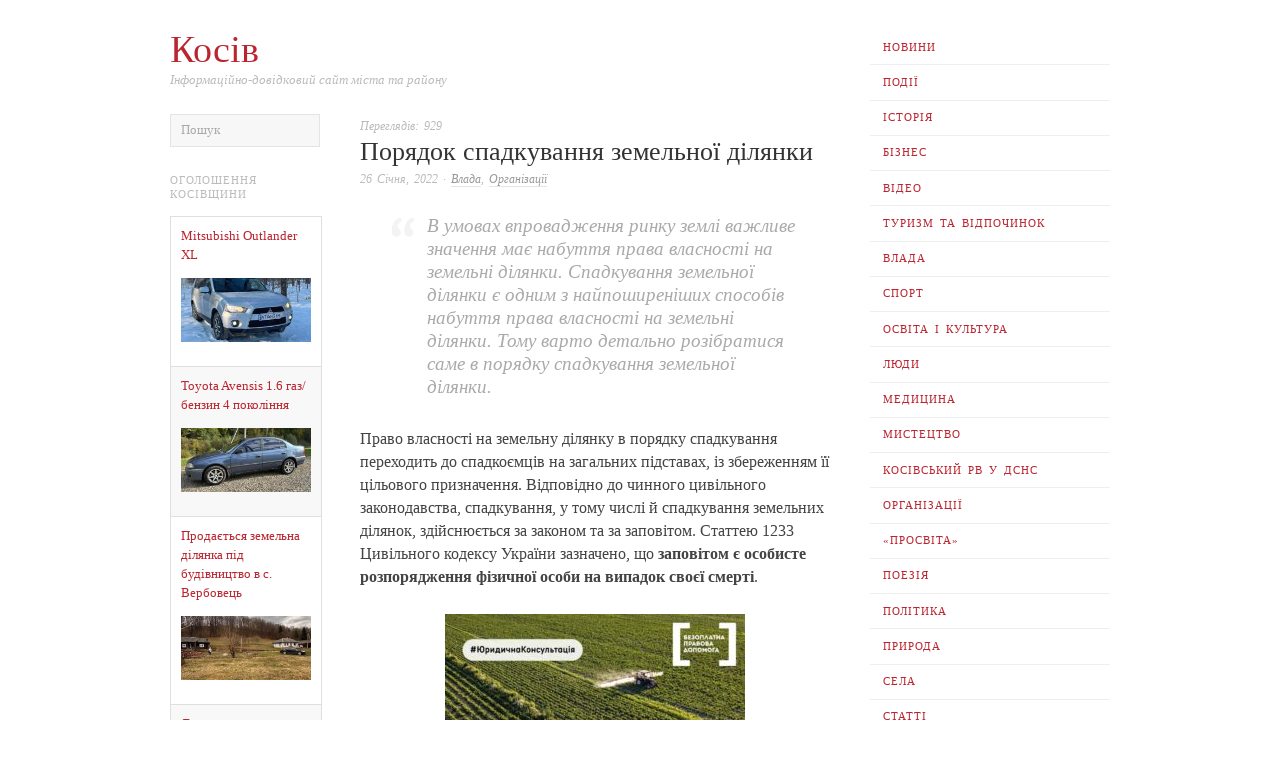

--- FILE ---
content_type: text/html; charset=UTF-8
request_url: https://kosivart.if.ua/2022/01/26/11007/
body_size: 26680
content:
<!doctype html><html lang="uk" prefix="og: http://ogp.me/ns# fb: http://ogp.me/ns/fb#"><head><script data-no-optimize="1">var litespeed_docref=sessionStorage.getItem("litespeed_docref");litespeed_docref&&(Object.defineProperty(document,"referrer",{get:function(){return litespeed_docref}}),sessionStorage.removeItem("litespeed_docref"));</script> <meta http-equiv="Content-Type" content="text/html; charset=UTF-8" /><meta http-equiv="X-UA-Compatible" content="IE=edge,chrome=1"><meta name="viewport" content="width=device-width,initial-scale=1"><title>Порядок спадкування земельної ділянки</title><link rel="profile" href="https://gmpg.org/xfn/11" /><link rel="pingback" href="https://kosivart.if.ua/xmlrpc.php" /><meta name='robots' content='max-image-preview:large' /><style>img:is([sizes="auto" i], [sizes^="auto," i]) { contain-intrinsic-size: 3000px 1500px }</style><meta name="template" content="Ascetica 0.3.5" /><link rel='dns-prefetch' href='//static.addtoany.com' /><link rel='dns-prefetch' href='//fonts.googleapis.com' /><link rel="alternate" type="application/rss+xml" title="Косів &raquo; стрічка" href="https://kosivart.if.ua/feed/" /><link rel="alternate" type="application/rss+xml" title="Косів &raquo; Канал коментарів" href="https://kosivart.if.ua/comments/feed/" /><link rel="alternate" type="application/rss+xml" title="Косів &raquo; Порядок спадкування земельної ділянки Канал коментарів" href="https://kosivart.if.ua/2022/01/26/11007/feed/" /><style id="litespeed-ccss">html{font-size:1em;overflow-y:scroll;-webkit-text-size-adjust:100%;-ms-text-size-adjust:100%}body{margin:0;font:0.875em/1.571428571428571em Georgia,"Times New Roman",Times,serif;color:#444;background:#fff;padding:0}a{color:#bb2530;text-decoration:none}p{margin:0 0 1.571428571428571em 0}ul{list-style:circle;margin:0 0 1.692307em 2.8em;padding:0}h1{font-style:normal;font-weight:400;margin:0 0 15px 0;color:#333;line-height:1.3em}h1{font-size:2.571428571428571em}input,textarea{font-size:.8571428571428571em;margin:0;vertical-align:baseline;*vertical-align:middle}input{line-height:normal;*overflow:visible}input[type="submit"]{-webkit-appearance:button}input::-moz-focus-inner{border:0;padding:0}textarea{overflow:auto;vertical-align:top;resize:vertical}option{padding:1px 2px}ul li{line-height:2.1em}form label{line-height:1em;color:#222}textarea{font-family:Georgia,"Times New Roman",Times,serif;font-size:.8571428571428571em;border:1px solid #ddd;border-color:rgb(0 0 0/.08);padding:5px;outline:none;margin:0;display:block;background:#f7f7f7}textarea{display:block;width:96%;min-height:60px}#primary{float:left;width:70.21276595744681%}#content{float:left;width:71.21212121212121%;margin:0 0 40px 28.78787878787879%;min-height:180px}#menu-primary{float:right;width:25.53191489361702%;clear:right;margin:30px 0}#sidebar-subsidiary{overflow:visible;width:103.4%;margin:30px auto 0 auto;clear:both}.wrap{max-width:940px;margin:0 auto;position:relative}#comments-template{clear:left;padding-top:25px;border-top:1px solid #e5e5e5}#branding{float:left;width:71.21212121212121%;overflow:hidden;margin-top:30px}#site-title{font-size:2.571428571428571em;line-height:1em;margin-bottom:3px;word-wrap:break-word}#site-description{font-size:.8571428571428571em;font-style:italic;line-height:1.428571428571429em;color:#bbb;text-transform:none;width:100%;clear:left;margin-bottom:25px}#menu-primary{font-size:1em;margin:30px 0 0 0;position:relative;z-index:99}#menu-primary-items{margin:0}#menu-primary li{display:block}#menu-primary li a{font-size:.7142857142857143em;line-height:1.3em;padding:1em 1.2em;display:block;text-transform:uppercase;letter-spacing:1px;word-spacing:2px;border-bottom:1px solid #eee}.site-navigation .nav-menu{display:none}.menu-toggle{clear:both;display:none;float:left;width:100%;height:50px;margin:0 0 0 0;font-size:20px;font-weight:400;line-height:47px;text-align:center;color:#eee;background:#111}.hentry{float:left;width:100%;margin:0 0 20px 0;font-size:1em;border-bottom:1px solid #e5e5e5;position:relative}.singular .hentry{margin:0;padding-bottom:25px;border-bottom:none}.hentry a{border-bottom:1px solid #e5e5e5}.hentry .entry-title{margin-bottom:3px;padding:0;font-size:1.428571428571429em;line-height:1.2em;border:none;color:#333}.singular .entry-title{font-size:1.714285714285714em}.byline{font-size:.7857142857142857em;font-style:italic;color:#bbb;line-height:1.692307em;word-spacing:2px;margin:0 0 1.5em 0}.singular .byline{margin-bottom:2.1em}.byline a{color:#999}.search-form .search-submit{display:none}#reply-title small a{font-size:.7857142857142857em;line-height:1.692307em;background:#fff;padding-right:8px}#respond label{font-size:.7857142857142857em;line-height:1.692307em;color:#bbb}#commentform input{display:inline;margin-right:10px}#commentform p{margin-bottom:15px;line-height:1em}.button{font-family:Georgia,"Times New Roman",Times,serif;color:#444;color:rgb(0 0 0/.6);padding:6px 12px;border:1px solid #c7d5d9;background-color:#dee9eb;-moz-border-radius:2px;-webkit-border-radius:2px;border-radius:2px}.menu li a{position:relative}@media only screen and (min-width:768px){.site-navigation .nav-menu{display:block}}@media only screen and (max-width:767px){.menu-toggle{display:block}}@media only screen and (min-width:768px) and (max-width:959px){.wrap{max-width:728px}}@media only screen and (max-width:767px){.wrap{max-width:300px}body{line-height:1.615384615384615em}p{margin-bottom:1.615384615384615em}#branding{float:left;width:100%;position:relative}#main,#primary{width:100%;margin-bottom:0}#content{margin-bottom:30px}.singular .hentry{padding-bottom:0}#menu-primary .menu-toggle{width:100%}.menu-toggle{display:block}#menu-primary{float:left;clear:both;width:100%;margin-top:10px}#menu-primary .menu{float:left;width:100%;margin-bottom:30px}#menu-primary ul li{clear:left}#menu-primary li a{font-size:13px}#menu-primary ul li a{margin-left:0}#menu-primary{margin-top:0}#content{width:100%;margin-left:0}}ul{box-sizing:border-box}.entry-content{counter-reset:footnotes}:root{--wp--preset--font-size--normal:16px;--wp--preset--font-size--huge:42px}:root{--wp--preset--aspect-ratio--square:1;--wp--preset--aspect-ratio--4-3:4/3;--wp--preset--aspect-ratio--3-4:3/4;--wp--preset--aspect-ratio--3-2:3/2;--wp--preset--aspect-ratio--2-3:2/3;--wp--preset--aspect-ratio--16-9:16/9;--wp--preset--aspect-ratio--9-16:9/16;--wp--preset--color--black:#000000;--wp--preset--color--cyan-bluish-gray:#abb8c3;--wp--preset--color--white:#ffffff;--wp--preset--color--pale-pink:#f78da7;--wp--preset--color--vivid-red:#cf2e2e;--wp--preset--color--luminous-vivid-orange:#ff6900;--wp--preset--color--luminous-vivid-amber:#fcb900;--wp--preset--color--light-green-cyan:#7bdcb5;--wp--preset--color--vivid-green-cyan:#00d084;--wp--preset--color--pale-cyan-blue:#8ed1fc;--wp--preset--color--vivid-cyan-blue:#0693e3;--wp--preset--color--vivid-purple:#9b51e0;--wp--preset--gradient--vivid-cyan-blue-to-vivid-purple:linear-gradient(135deg,rgba(6,147,227,1) 0%,rgb(155,81,224) 100%);--wp--preset--gradient--light-green-cyan-to-vivid-green-cyan:linear-gradient(135deg,rgb(122,220,180) 0%,rgb(0,208,130) 100%);--wp--preset--gradient--luminous-vivid-amber-to-luminous-vivid-orange:linear-gradient(135deg,rgba(252,185,0,1) 0%,rgba(255,105,0,1) 100%);--wp--preset--gradient--luminous-vivid-orange-to-vivid-red:linear-gradient(135deg,rgba(255,105,0,1) 0%,rgb(207,46,46) 100%);--wp--preset--gradient--very-light-gray-to-cyan-bluish-gray:linear-gradient(135deg,rgb(238,238,238) 0%,rgb(169,184,195) 100%);--wp--preset--gradient--cool-to-warm-spectrum:linear-gradient(135deg,rgb(74,234,220) 0%,rgb(151,120,209) 20%,rgb(207,42,186) 40%,rgb(238,44,130) 60%,rgb(251,105,98) 80%,rgb(254,248,76) 100%);--wp--preset--gradient--blush-light-purple:linear-gradient(135deg,rgb(255,206,236) 0%,rgb(152,150,240) 100%);--wp--preset--gradient--blush-bordeaux:linear-gradient(135deg,rgb(254,205,165) 0%,rgb(254,45,45) 50%,rgb(107,0,62) 100%);--wp--preset--gradient--luminous-dusk:linear-gradient(135deg,rgb(255,203,112) 0%,rgb(199,81,192) 50%,rgb(65,88,208) 100%);--wp--preset--gradient--pale-ocean:linear-gradient(135deg,rgb(255,245,203) 0%,rgb(182,227,212) 50%,rgb(51,167,181) 100%);--wp--preset--gradient--electric-grass:linear-gradient(135deg,rgb(202,248,128) 0%,rgb(113,206,126) 100%);--wp--preset--gradient--midnight:linear-gradient(135deg,rgb(2,3,129) 0%,rgb(40,116,252) 100%);--wp--preset--font-size--small:13px;--wp--preset--font-size--medium:20px;--wp--preset--font-size--large:36px;--wp--preset--font-size--x-large:42px;--wp--preset--spacing--20:0.44rem;--wp--preset--spacing--30:0.67rem;--wp--preset--spacing--40:1rem;--wp--preset--spacing--50:1.5rem;--wp--preset--spacing--60:2.25rem;--wp--preset--spacing--70:3.38rem;--wp--preset--spacing--80:5.06rem;--wp--preset--shadow--natural:6px 6px 9px rgba(0, 0, 0, 0.2);--wp--preset--shadow--deep:12px 12px 50px rgba(0, 0, 0, 0.4);--wp--preset--shadow--sharp:6px 6px 0px rgba(0, 0, 0, 0.2);--wp--preset--shadow--outlined:6px 6px 0px -3px rgba(255, 255, 255, 1), 6px 6px rgba(0, 0, 0, 1);--wp--preset--shadow--crisp:6px 6px 0px rgba(0, 0, 0, 1)}.a2a_kit a:empty{display:none}.addtoany_list a{border:0;box-shadow:none;display:inline-block;font-size:16px;padding:0 4px;vertical-align:middle}.addtoany_special_service{display:inline-block;vertical-align:middle}html{font-size:17px}body,.button,textarea{font-family:"PT Serif",serif}.entry-content{FONT-SIZE:110%}</style><link rel="preload" data-asynced="1" data-optimized="2" as="style" onload="this.onload=null;this.rel='stylesheet'" href="https://kosivart.if.ua/wp-content/litespeed/css/adbb951ca51ba54babe69763546fab27.css?ver=da61b" /><script data-optimized="1" type="litespeed/javascript" data-src="https://kosivart.if.ua/wp-content/plugins/litespeed-cache/assets/js/css_async.min.js"></script> <style id='classic-theme-styles-inline-css' type='text/css'>/*! This file is auto-generated */
.wp-block-button__link{color:#fff;background-color:#32373c;border-radius:9999px;box-shadow:none;text-decoration:none;padding:calc(.667em + 2px) calc(1.333em + 2px);font-size:1.125em}.wp-block-file__button{background:#32373c;color:#fff;text-decoration:none}</style><style id='global-styles-inline-css' type='text/css'>:root{--wp--preset--aspect-ratio--square: 1;--wp--preset--aspect-ratio--4-3: 4/3;--wp--preset--aspect-ratio--3-4: 3/4;--wp--preset--aspect-ratio--3-2: 3/2;--wp--preset--aspect-ratio--2-3: 2/3;--wp--preset--aspect-ratio--16-9: 16/9;--wp--preset--aspect-ratio--9-16: 9/16;--wp--preset--color--black: #000000;--wp--preset--color--cyan-bluish-gray: #abb8c3;--wp--preset--color--white: #ffffff;--wp--preset--color--pale-pink: #f78da7;--wp--preset--color--vivid-red: #cf2e2e;--wp--preset--color--luminous-vivid-orange: #ff6900;--wp--preset--color--luminous-vivid-amber: #fcb900;--wp--preset--color--light-green-cyan: #7bdcb5;--wp--preset--color--vivid-green-cyan: #00d084;--wp--preset--color--pale-cyan-blue: #8ed1fc;--wp--preset--color--vivid-cyan-blue: #0693e3;--wp--preset--color--vivid-purple: #9b51e0;--wp--preset--gradient--vivid-cyan-blue-to-vivid-purple: linear-gradient(135deg,rgba(6,147,227,1) 0%,rgb(155,81,224) 100%);--wp--preset--gradient--light-green-cyan-to-vivid-green-cyan: linear-gradient(135deg,rgb(122,220,180) 0%,rgb(0,208,130) 100%);--wp--preset--gradient--luminous-vivid-amber-to-luminous-vivid-orange: linear-gradient(135deg,rgba(252,185,0,1) 0%,rgba(255,105,0,1) 100%);--wp--preset--gradient--luminous-vivid-orange-to-vivid-red: linear-gradient(135deg,rgba(255,105,0,1) 0%,rgb(207,46,46) 100%);--wp--preset--gradient--very-light-gray-to-cyan-bluish-gray: linear-gradient(135deg,rgb(238,238,238) 0%,rgb(169,184,195) 100%);--wp--preset--gradient--cool-to-warm-spectrum: linear-gradient(135deg,rgb(74,234,220) 0%,rgb(151,120,209) 20%,rgb(207,42,186) 40%,rgb(238,44,130) 60%,rgb(251,105,98) 80%,rgb(254,248,76) 100%);--wp--preset--gradient--blush-light-purple: linear-gradient(135deg,rgb(255,206,236) 0%,rgb(152,150,240) 100%);--wp--preset--gradient--blush-bordeaux: linear-gradient(135deg,rgb(254,205,165) 0%,rgb(254,45,45) 50%,rgb(107,0,62) 100%);--wp--preset--gradient--luminous-dusk: linear-gradient(135deg,rgb(255,203,112) 0%,rgb(199,81,192) 50%,rgb(65,88,208) 100%);--wp--preset--gradient--pale-ocean: linear-gradient(135deg,rgb(255,245,203) 0%,rgb(182,227,212) 50%,rgb(51,167,181) 100%);--wp--preset--gradient--electric-grass: linear-gradient(135deg,rgb(202,248,128) 0%,rgb(113,206,126) 100%);--wp--preset--gradient--midnight: linear-gradient(135deg,rgb(2,3,129) 0%,rgb(40,116,252) 100%);--wp--preset--font-size--small: 13px;--wp--preset--font-size--medium: 20px;--wp--preset--font-size--large: 36px;--wp--preset--font-size--x-large: 42px;--wp--preset--spacing--20: 0.44rem;--wp--preset--spacing--30: 0.67rem;--wp--preset--spacing--40: 1rem;--wp--preset--spacing--50: 1.5rem;--wp--preset--spacing--60: 2.25rem;--wp--preset--spacing--70: 3.38rem;--wp--preset--spacing--80: 5.06rem;--wp--preset--shadow--natural: 6px 6px 9px rgba(0, 0, 0, 0.2);--wp--preset--shadow--deep: 12px 12px 50px rgba(0, 0, 0, 0.4);--wp--preset--shadow--sharp: 6px 6px 0px rgba(0, 0, 0, 0.2);--wp--preset--shadow--outlined: 6px 6px 0px -3px rgba(255, 255, 255, 1), 6px 6px rgba(0, 0, 0, 1);--wp--preset--shadow--crisp: 6px 6px 0px rgba(0, 0, 0, 1);}:where(.is-layout-flex){gap: 0.5em;}:where(.is-layout-grid){gap: 0.5em;}body .is-layout-flex{display: flex;}.is-layout-flex{flex-wrap: wrap;align-items: center;}.is-layout-flex > :is(*, div){margin: 0;}body .is-layout-grid{display: grid;}.is-layout-grid > :is(*, div){margin: 0;}:where(.wp-block-columns.is-layout-flex){gap: 2em;}:where(.wp-block-columns.is-layout-grid){gap: 2em;}:where(.wp-block-post-template.is-layout-flex){gap: 1.25em;}:where(.wp-block-post-template.is-layout-grid){gap: 1.25em;}.has-black-color{color: var(--wp--preset--color--black) !important;}.has-cyan-bluish-gray-color{color: var(--wp--preset--color--cyan-bluish-gray) !important;}.has-white-color{color: var(--wp--preset--color--white) !important;}.has-pale-pink-color{color: var(--wp--preset--color--pale-pink) !important;}.has-vivid-red-color{color: var(--wp--preset--color--vivid-red) !important;}.has-luminous-vivid-orange-color{color: var(--wp--preset--color--luminous-vivid-orange) !important;}.has-luminous-vivid-amber-color{color: var(--wp--preset--color--luminous-vivid-amber) !important;}.has-light-green-cyan-color{color: var(--wp--preset--color--light-green-cyan) !important;}.has-vivid-green-cyan-color{color: var(--wp--preset--color--vivid-green-cyan) !important;}.has-pale-cyan-blue-color{color: var(--wp--preset--color--pale-cyan-blue) !important;}.has-vivid-cyan-blue-color{color: var(--wp--preset--color--vivid-cyan-blue) !important;}.has-vivid-purple-color{color: var(--wp--preset--color--vivid-purple) !important;}.has-black-background-color{background-color: var(--wp--preset--color--black) !important;}.has-cyan-bluish-gray-background-color{background-color: var(--wp--preset--color--cyan-bluish-gray) !important;}.has-white-background-color{background-color: var(--wp--preset--color--white) !important;}.has-pale-pink-background-color{background-color: var(--wp--preset--color--pale-pink) !important;}.has-vivid-red-background-color{background-color: var(--wp--preset--color--vivid-red) !important;}.has-luminous-vivid-orange-background-color{background-color: var(--wp--preset--color--luminous-vivid-orange) !important;}.has-luminous-vivid-amber-background-color{background-color: var(--wp--preset--color--luminous-vivid-amber) !important;}.has-light-green-cyan-background-color{background-color: var(--wp--preset--color--light-green-cyan) !important;}.has-vivid-green-cyan-background-color{background-color: var(--wp--preset--color--vivid-green-cyan) !important;}.has-pale-cyan-blue-background-color{background-color: var(--wp--preset--color--pale-cyan-blue) !important;}.has-vivid-cyan-blue-background-color{background-color: var(--wp--preset--color--vivid-cyan-blue) !important;}.has-vivid-purple-background-color{background-color: var(--wp--preset--color--vivid-purple) !important;}.has-black-border-color{border-color: var(--wp--preset--color--black) !important;}.has-cyan-bluish-gray-border-color{border-color: var(--wp--preset--color--cyan-bluish-gray) !important;}.has-white-border-color{border-color: var(--wp--preset--color--white) !important;}.has-pale-pink-border-color{border-color: var(--wp--preset--color--pale-pink) !important;}.has-vivid-red-border-color{border-color: var(--wp--preset--color--vivid-red) !important;}.has-luminous-vivid-orange-border-color{border-color: var(--wp--preset--color--luminous-vivid-orange) !important;}.has-luminous-vivid-amber-border-color{border-color: var(--wp--preset--color--luminous-vivid-amber) !important;}.has-light-green-cyan-border-color{border-color: var(--wp--preset--color--light-green-cyan) !important;}.has-vivid-green-cyan-border-color{border-color: var(--wp--preset--color--vivid-green-cyan) !important;}.has-pale-cyan-blue-border-color{border-color: var(--wp--preset--color--pale-cyan-blue) !important;}.has-vivid-cyan-blue-border-color{border-color: var(--wp--preset--color--vivid-cyan-blue) !important;}.has-vivid-purple-border-color{border-color: var(--wp--preset--color--vivid-purple) !important;}.has-vivid-cyan-blue-to-vivid-purple-gradient-background{background: var(--wp--preset--gradient--vivid-cyan-blue-to-vivid-purple) !important;}.has-light-green-cyan-to-vivid-green-cyan-gradient-background{background: var(--wp--preset--gradient--light-green-cyan-to-vivid-green-cyan) !important;}.has-luminous-vivid-amber-to-luminous-vivid-orange-gradient-background{background: var(--wp--preset--gradient--luminous-vivid-amber-to-luminous-vivid-orange) !important;}.has-luminous-vivid-orange-to-vivid-red-gradient-background{background: var(--wp--preset--gradient--luminous-vivid-orange-to-vivid-red) !important;}.has-very-light-gray-to-cyan-bluish-gray-gradient-background{background: var(--wp--preset--gradient--very-light-gray-to-cyan-bluish-gray) !important;}.has-cool-to-warm-spectrum-gradient-background{background: var(--wp--preset--gradient--cool-to-warm-spectrum) !important;}.has-blush-light-purple-gradient-background{background: var(--wp--preset--gradient--blush-light-purple) !important;}.has-blush-bordeaux-gradient-background{background: var(--wp--preset--gradient--blush-bordeaux) !important;}.has-luminous-dusk-gradient-background{background: var(--wp--preset--gradient--luminous-dusk) !important;}.has-pale-ocean-gradient-background{background: var(--wp--preset--gradient--pale-ocean) !important;}.has-electric-grass-gradient-background{background: var(--wp--preset--gradient--electric-grass) !important;}.has-midnight-gradient-background{background: var(--wp--preset--gradient--midnight) !important;}.has-small-font-size{font-size: var(--wp--preset--font-size--small) !important;}.has-medium-font-size{font-size: var(--wp--preset--font-size--medium) !important;}.has-large-font-size{font-size: var(--wp--preset--font-size--large) !important;}.has-x-large-font-size{font-size: var(--wp--preset--font-size--x-large) !important;}
:where(.wp-block-post-template.is-layout-flex){gap: 1.25em;}:where(.wp-block-post-template.is-layout-grid){gap: 1.25em;}
:where(.wp-block-columns.is-layout-flex){gap: 2em;}:where(.wp-block-columns.is-layout-grid){gap: 2em;}
:root :where(.wp-block-pullquote){font-size: 1.5em;line-height: 1.6;}</style> <script id="addtoany-core-js-before" type="litespeed/javascript">window.a2a_config=window.a2a_config||{};a2a_config.callbacks=[];a2a_config.overlays=[];a2a_config.templates={};a2a_localize={Share:"Поділитися",Save:"Зберегти",Subscribe:"Підписатися",Email:"Email",Bookmark:"Закладка",ShowAll:"Показати все",ShowLess:"Показати менше",FindServices:"Знайти сервіс(и)",FindAnyServiceToAddTo:"Миттєвий пошук сервісів",PoweredBy:"Працює на",ShareViaEmail:"Поділитися через електронну пошту",SubscribeViaEmail:"Підпишіться електронною поштою",BookmarkInYourBrowser:"Додати до закладок у браузері",BookmarkInstructions:"Натисніть Ctrl+D або \u2318+D, щоб додати цю сторінку до закладок",AddToYourFavorites:"Додати в закладки",SendFromWebOrProgram:"Відправити з будь-якої адреси електронної пошти або програми електронної пошти",EmailProgram:"Програма електронної пошти",More:"Більше&#8230;",ThanksForSharing:"Дякуємо, що поділились!",ThanksForFollowing:"Дякуємо за підписку!"}</script> <script type="text/javascript" defer src="https://static.addtoany.com/menu/page.js" id="addtoany-core-js"></script> <script type="litespeed/javascript" data-src="https://kosivart.if.ua/wp-includes/js/jquery/jquery.min.js" id="jquery-core-js"></script> <link rel="https://api.w.org/" href="https://kosivart.if.ua/wp-json/" /><link rel="alternate" title="JSON" type="application/json" href="https://kosivart.if.ua/wp-json/wp/v2/posts/11007" /><link rel="EditURI" type="application/rsd+xml" title="RSD" href="https://kosivart.if.ua/xmlrpc.php?rsd" /><link rel="canonical" href="https://kosivart.if.ua/2022/01/26/11007/" /><link rel="alternate" title="oEmbed (JSON)" type="application/json+oembed" href="https://kosivart.if.ua/wp-json/oembed/1.0/embed?url=https%3A%2F%2Fkosivart.if.ua%2F2022%2F01%2F26%2F11007%2F" /><link rel="alternate" title="oEmbed (XML)" type="text/xml+oembed" href="https://kosivart.if.ua/wp-json/oembed/1.0/embed?url=https%3A%2F%2Fkosivart.if.ua%2F2022%2F01%2F26%2F11007%2F&#038;format=xml" /><style type="text/css">/* Font size. */
					html { font-size: 17px; }
		
		/* Font family. */
					body, #respond #submit, .button, a.button, .wpcf7-submit, #loginform .button-primary, .pagination a.page-numbers, .comment-navigation a.page-numbers, input[type="text"], input[type="password"], input[type="email"], .input-text, textarea, select { font-family: 'PT Serif', serif; }
		
		/* Link color. */
				a:hover, a:focus { color: #000; }

		/* Custom CSS. */
		.kagallery { display: block; border: 5px solid #eee;}   .ka_adv { display: block; font-size: 0.8em; padding:0; margin: .8em 0 0 0; } #rssimport-3 li {MARGIN-TOP:.5em;}</style><style type="text/css">.recentcomments a{display:inline !important;padding:0 !important;margin:0 !important;}</style><style type="text/css" id="wp-custom-css">.entry-content {FONT-SIZE:110%;}</style><meta property="og:locale" content="uk_UA"/><meta property="og:site_name" content="Косів"/><meta property="og:title" content="Порядок спадкування земельної ділянки"/><meta property="og:url" content="https://kosivart.if.ua/2022/01/26/11007/"/><meta property="og:type" content="article"/><meta property="og:description" content="В умовах впровадження ринку землі важливе значення має набуття права власності на земельні ділянки. Спадкування земельної ділянки є одним з найпоширеніших способів набуття права власності на земельні ділянки. Тому варто детально розібратися саме в порядку спадкування земельної ділянки.
Право власно"/><meta property="og:image" content="https://kosivart.if.ua/wp-content/uploads/2022/01/Порядок-спадкування-земельної-ділянки.jpg"/><meta property="og:image:url" content="https://kosivart.if.ua/wp-content/uploads/2022/01/Порядок-спадкування-земельної-ділянки.jpg"/><meta property="og:image:secure_url" content="https://kosivart.if.ua/wp-content/uploads/2022/01/Порядок-спадкування-земельної-ділянки.jpg"/><meta property="article:published_time" content="2022-01-26T13:17:10+03:00"/><meta property="article:modified_time" content="2022-01-26T13:18:10+03:00" /><meta property="og:updated_time" content="2022-01-26T13:18:10+03:00" /><meta property="article:section" content="Влада"/><meta property="article:section" content="Організації"/><meta name="twitter:title" content="Порядок спадкування земельної ділянки"/><meta name="twitter:url" content="https://kosivart.if.ua/2022/01/26/11007/"/><meta name="twitter:description" content="В умовах впровадження ринку землі важливе значення має набуття права власності на земельні ділянки. Спадкування земельної ділянки є одним з найпоширеніших способів набуття права власності на земельні ділянки. Тому варто детально розібратися саме в порядку спадкування земельної ділянки.
Право власно"/><meta name="twitter:image" content="https://kosivart.if.ua/wp-content/uploads/2022/01/Порядок-спадкування-земельної-ділянки.jpg"/><meta name="twitter:card" content="summary_large_image"/></head><body data-rsssl=1 class="wordpress ltr uk parent-theme y2026 m01 d22 h17 thursday logged-out singular singular-post singular-post-11007 post-format-standard"><div id="container"><div class="wrap"><div id="header"><div id="branding"><div id="site-title"><a href="https://kosivart.if.ua" title="Косів" rel="home"><span>Косів</span></a></div><div id="site-description"><span>Інформаційно-довідковий сайт міста та району</span></div></div><div id="menu-primary" class="site-navigation menu-container" role="navigation"><span class="menu-toggle">Розділи сайту</span><div class="menu"><ul id="menu-primary-items" class="nav-menu"><li id="menu-item-7422" class="menu-item menu-item-type-taxonomy menu-item-object-category menu-item-7422"><a href="https://kosivart.if.ua/category/news/">Новини</a></li><li id="menu-item-7424" class="menu-item menu-item-type-taxonomy menu-item-object-category menu-item-7424"><a href="https://kosivart.if.ua/category/events/">Події</a></li><li id="menu-item-7412" class="menu-item menu-item-type-taxonomy menu-item-object-category menu-item-7412"><a href="https://kosivart.if.ua/category/history/">Історія</a></li><li id="menu-item-7413" class="menu-item menu-item-type-taxonomy menu-item-object-category menu-item-7413"><a href="https://kosivart.if.ua/category/business/">Бізнес</a></li><li id="menu-item-7414" class="menu-item menu-item-type-taxonomy menu-item-object-category menu-item-7414"><a href="https://kosivart.if.ua/category/video/">Відео</a></li><li id="menu-item-7431" class="menu-item menu-item-type-taxonomy menu-item-object-category menu-item-7431"><a href="https://kosivart.if.ua/category/tourism-rest/">Туризм та відпочинок</a></li><li id="menu-item-7415" class="menu-item menu-item-type-taxonomy menu-item-object-category current-post-ancestor current-menu-parent current-post-parent menu-item-7415"><a href="https://kosivart.if.ua/category/authority/">Влада</a></li><li id="menu-item-7429" class="menu-item menu-item-type-taxonomy menu-item-object-category menu-item-7429"><a href="https://kosivart.if.ua/category/sport/">Спорт</a></li><li id="menu-item-7417" class="menu-item menu-item-type-taxonomy menu-item-object-category menu-item-7417"><a href="https://kosivart.if.ua/category/culture/">Освіта і Культура</a></li><li id="menu-item-7418" class="menu-item menu-item-type-taxonomy menu-item-object-category menu-item-7418"><a href="https://kosivart.if.ua/category/people/">Люди</a></li><li id="menu-item-7419" class="menu-item menu-item-type-taxonomy menu-item-object-category menu-item-7419"><a href="https://kosivart.if.ua/category/medicine/">Медицина</a></li><li id="menu-item-7420" class="menu-item menu-item-type-taxonomy menu-item-object-category menu-item-7420"><a href="https://kosivart.if.ua/category/art/">Мистецтво</a></li><li id="menu-item-7416" class="menu-item menu-item-type-taxonomy menu-item-object-category menu-item-7416"><a href="https://kosivart.if.ua/category/prh/">Косівський РВ У ДСНС</a></li><li id="menu-item-7423" class="menu-item menu-item-type-taxonomy menu-item-object-category current-post-ancestor current-menu-parent current-post-parent menu-item-7423"><a href="https://kosivart.if.ua/category/organizations/">Організації</a></li><li id="menu-item-10115" class="menu-item menu-item-type-taxonomy menu-item-object-category menu-item-10115"><a href="https://kosivart.if.ua/category/prosvita/">«Просвіта»</a></li><li id="menu-item-7425" class="menu-item menu-item-type-taxonomy menu-item-object-category menu-item-7425"><a href="https://kosivart.if.ua/category/poetry/">Поезія</a></li><li id="menu-item-7426" class="menu-item menu-item-type-taxonomy menu-item-object-category menu-item-7426"><a href="https://kosivart.if.ua/category/politics/">Політика</a></li><li id="menu-item-7427" class="menu-item menu-item-type-taxonomy menu-item-object-category menu-item-7427"><a href="https://kosivart.if.ua/category/nature/">Природа</a></li><li id="menu-item-7428" class="menu-item menu-item-type-taxonomy menu-item-object-category menu-item-7428"><a href="https://kosivart.if.ua/category/villages/">Села</a></li><li id="menu-item-7430" class="menu-item menu-item-type-taxonomy menu-item-object-category menu-item-7430"><a href="https://kosivart.if.ua/category/articles/">Статті</a></li></ul></div></div></div><div id="main"><div id="primary" class="site-content"><div id="content">
<span class="byline">Переглядів: 929 </span> <div id="post-11007" class="hentry post publish post-1 odd author-mc_piero format-standard category-authority category-organizations"><div class="post-content"><h1 class='post-title entry-title'>Порядок спадкування земельної ділянки</h1><div class="byline"><time class="published" datetime="2022-01-26T13:17:10+03:00" title="Середа, 26 Січня, 2022, 1:17 pm">26 Січня, 2022</time> &middot; <span class="category"><a href="https://kosivart.if.ua/category/authority/" rel="tag">Влада</a>, <a href="https://kosivart.if.ua/category/organizations/" rel="tag">Організації</a></span></div><div class="entry-content"><blockquote><p>В умовах впровадження ринку землі важливе значення має набуття права власності на земельні ділянки. Спадкування земельної ділянки є одним з найпоширеніших способів набуття права власності на земельні ділянки. Тому варто детально розібратися саме в порядку спадкування земельної ділянки.</p></blockquote><p>Право власності на земельну ділянку в порядку спадкування переходить до спадкоємців на загальних підставах, із збереженням її цільового призначення. Відповідно до чинного цивільного законодавства, спадкування, у тому числі й спадкування земельних ділянок, здійснюється за законом та за заповітом. Статтею 1233 Цивільного кодексу України зазначено, що <strong>заповітом є особисте розпорядження фізичної особи на випадок своєї смерті</strong>.<span id="more-11007"></span></p><p><a href="https://kosivart.if.ua/wp-content/uploads/2022/01/Порядок-спадкування-земельної-ділянки.jpg" data-slb-active="1" data-slb-asset="1405330005" data-slb-internal="0" data-slb-group="11007"><img data-lazyloaded="1" src="[data-uri]" fetchpriority="high" decoding="async" class="aligncenter size-medium wp-image-11008" data-src="https://kosivart.if.ua/wp-content/uploads/2022/01/Порядок-спадкування-земельної-ділянки-300x251.jpg" alt="Порядок спадкування земельної ділянки" width="300" height="251" data-srcset="https://kosivart.if.ua/wp-content/uploads/2022/01/Порядок-спадкування-земельної-ділянки-300x251.jpg 300w, https://kosivart.if.ua/wp-content/uploads/2022/01/Порядок-спадкування-земельної-ділянки-800x671.jpg 800w, https://kosivart.if.ua/wp-content/uploads/2022/01/Порядок-спадкування-земельної-ділянки-768x644.jpg 768w, https://kosivart.if.ua/wp-content/uploads/2022/01/Порядок-спадкування-земельної-ділянки.jpg 940w" data-sizes="(max-width: 300px) 100vw, 300px" /></a></p><p>Спадкоємці за законом одержують право на спадкування за відсутності заповіту, визнання його недійсним, неприйняття спадщини або відмови від її прийняття спадкоємцями за заповітом, а також у разі неохоплення заповітом усієї спадщини. У разі спадкування за заповітом малолітні, неповнолітні, повнолітні непрацездатні діти спадкодавця, непрацездатна вдова (вдівець) та непрацездатні батьки спадкують, незалежно від змісту заповіту, половину частки, яка належала б кожному з них у разі спадкування за законом (обов&#8217;язкова частка).</p><p>Отож, щоб реалізувати своє право на оформлення права власності на земельну ділянку у порядку спадкування, необхідно вчинити наступні дії:</p><p><strong>1.</strong> Звернутися до нотаріуса та подати заяву про прийняття спадщини за місцем відкриття спадщини. Відповідно до статті 1221 Цивільного кодексу України місцем відкриття спадщини є останнє місце проживання спадкодавця. Якщо місце проживання спадкодавця невідоме, місцем відкриття спадщини є місцезнаходження нерухомого майна або основної його частини.</p><p>Слід звернути увагу на те, що для подачі заяви на прийняття спадщини встановлюється строк у шість місяців, який починається з часу відкриття спадщини. Часом відкриття спадщини є день смерті особи або день, з якого вона оголошується померлою.</p><p>У разі пропуску строку для прийняття спадщини з поважних причин, можна звертатись до суду з метою поновлення такого строку. Також, слід звернути увагу на те, що стаття 1268 Цивільного кодексу зазначає, що, якщо спадкоємець постійно проживав разом із спадкодавцем на час відкриття спадщини, то він вважається таким, що прийняв спадщину, якщо протягом шестимісячного строку для прийняття спадщини він не заявив про відмову від неї.</p><p><strong>2.</strong> Пересвідчитись, що у спадкодавця є документ на право власності на земельну ділянку. Такими документами можуть бути:</p><ul><li>державний акт на право власності на земельну ділянку;</li><li>угода про перехід права власності на земельну ділянку (наприклад, договір купівлі-продажу);</li><li>свідоцтво про право на спадщину;</li><li>витяг з Державного реєстру речових прав на нерухоме майно про реєстрацію права власності.</li></ul><p>У разі відсутності у спадкодавця правовстановлюючих документів на земельну ділянку нотаріус відмовляє у видачі свідоцтва про право на спадщину та виносить постанову про відмову у вчиненні нотаріальної дії. У цьому випадку, спадкоємцю для оформлення спадщини на земельну ділянку необхідно звернутися із позовною заявою про визнання права власності на земельну ділянку в порядку спадкування до суду за місцем знаходження спадкового майна (земельної ділянки).</p><p><strong>3.</strong> Перевірити чи внесені відомості про земельну ділянку до Державного земельного кадастру, чи присвоєно земельній ділянці кадастровий номер. Адже, якщо у земельної ділянки відсутній кадастровий номер, то необхідно звернутись до землевпорядної організації, що має в своєму штаті сертифікованих інженерів-землевпорядників. Землевпорядна організація розробить технічну документацію щодо встановлення меж земельної ділянки в натурі (на місцевості), погодить її у необхідних установах та отримає витяг з кадастру, який в подальшому треба буде подати нотаріусу для прийняття спадщини на земельну ділянку. При цьому варто зауважити, що технічна документація щодо встановлення меж земельної ділянки розробляється на ім&#8217;я спадкодавця, а сам витяг з кадастру видається на ім&#8217;я спадкоємця, що зазначений в запиті нотаріуса.</p><p><strong>4.</strong> Після спливу шестимісячного терміну з від дня смерті спадкодавця, знову ж таки, звернутись до нотаріуса із заявою про видачу свідоцтва про право на спадщину. Після внесення відомостей щодо права власності на земельну ділянку до Державного реєстру речових прав на нерухоме майно, нотаріус видасть Вам свідоцтво про право власності на спадкове майно.</p><p>Виконавши всі вищеперелічені дії, Ви зможете оформити своє право власності на успадковану земельну ділянку та стати її повноправним власником. Слід зазначити, що при виникненні будь-яких спірних питань, що стосуються спадкування земельних ділянок, для їх вирішення необхідно звертатись до суду.</p><blockquote><p>У разі виникнення додаткових питань, рекомендуємо звертатись до відділу «Косівське бюро правової допомоги» Коломийського МЦ з надання БВПД, що знаходиться за адресою: м. Косів, вул. Незалежності, 85; тел.: (03478) 2-48-10; 068-156-26-57.</p></blockquote><p><em>Роз′яснення надано головним юристом відділу «Косівське бюро правової допомоги» Коломийського місцевого центру </em><br />
<em>з надання безоплатної вторинної правової допомоги – </em><br />
<em>Роксоланою Свирид</em></p><div class="addtoany_share_save_container addtoany_content addtoany_content_bottom"><div class="a2a_kit a2a_kit_size_16 addtoany_list" data-a2a-url="https://kosivart.if.ua/2022/01/26/11007/" data-a2a-title="Порядок спадкування земельної ділянки"><a class="a2a_button_facebook_like addtoany_special_service" data-href="https://kosivart.if.ua/2022/01/26/11007/"></a><a class="a2a_button_twitter_tweet addtoany_special_service" data-url="https://kosivart.if.ua/2022/01/26/11007/" data-text="Порядок спадкування земельної ділянки"></a><a class="a2a_button_livejournal" href="https://www.addtoany.com/add_to/livejournal?linkurl=https%3A%2F%2Fkosivart.if.ua%2F2022%2F01%2F26%2F11007%2F&amp;linkname=%D0%9F%D0%BE%D1%80%D1%8F%D0%B4%D0%BE%D0%BA%20%D1%81%D0%BF%D0%B0%D0%B4%D0%BA%D1%83%D0%B2%D0%B0%D0%BD%D0%BD%D1%8F%20%D0%B7%D0%B5%D0%BC%D0%B5%D0%BB%D1%8C%D0%BD%D0%BE%D1%97%20%D0%B4%D1%96%D0%BB%D1%8F%D0%BD%D0%BA%D0%B8" title="LiveJournal" rel="nofollow noopener" target="_blank"></a><a class="a2a_button_facebook" href="https://www.addtoany.com/add_to/facebook?linkurl=https%3A%2F%2Fkosivart.if.ua%2F2022%2F01%2F26%2F11007%2F&amp;linkname=%D0%9F%D0%BE%D1%80%D1%8F%D0%B4%D0%BE%D0%BA%20%D1%81%D0%BF%D0%B0%D0%B4%D0%BA%D1%83%D0%B2%D0%B0%D0%BD%D0%BD%D1%8F%20%D0%B7%D0%B5%D0%BC%D0%B5%D0%BB%D1%8C%D0%BD%D0%BE%D1%97%20%D0%B4%D1%96%D0%BB%D1%8F%D0%BD%D0%BA%D0%B8" title="Facebook" rel="nofollow noopener" target="_blank"></a><a class="a2a_dd addtoany_share_save addtoany_share" href="https://www.addtoany.com/share"><img data-lazyloaded="1" src="[data-uri]" data-src="https://static.addtoany.com/buttons/favicon.png" alt="Share"></a></div></div><div class='yarpp yarpp-related yarpp-related-website yarpp-template-list'><h3>Читайте також:</h3><ol><li><a href="https://kosivart.if.ua/2021/04/22/10582/" rel="bookmark" title="Петро Дмитрович Григорчук — чудовий чоловік, батько, товариш і просто чуйна і порядна людина">Петро Дмитрович Григорчук — чудовий чоловік, батько, товариш і просто чуйна і порядна людина</a> <small>Сто років тому 19 квітня у родині Дмитра та Анастасії...</small></li><li><a href="https://kosivart.if.ua/2009/05/31/1192/" rel="bookmark" title="Допомога ветеранам">Допомога ветеранам</a> <small>Відповідно до Постанови КМУ №211 від 18.03.2009 року «Про розміри...</small></li><li><a href="https://kosivart.if.ua/2009/06/11/1211/" rel="bookmark" title="Магія чарівного слова Р. Іваничука">Магія чарівного слова Р. Іваничука</a> <small>Його твори «піднімали українське небо», с. Пушик. Косівщина подарувала літературі...</small></li></ol></div></div><div class="entry-meta"></div></div></div><div id="sidebar-after-singular" class="sidebar"><section id="text-335644548" class="widget widget_text widget-widget_text"><div class="textwidget"><p><script type="litespeed/javascript" data-src="//pagead2.googlesyndication.com/pagead/js/adsbygoogle.js"></script><br />
<br />
<ins class="adsbygoogle"
style="display:inline-block;width:336px;height:280px"
data-ad-client="ca-pub-3073270353078677"
data-ad-slot="1289530280"></ins><br /> <script type="litespeed/javascript">(adsbygoogle=window.adsbygoogle||[]).push({})</script></p></div></section></div><div id="comments-template"><div class="comments-wrap"><div id="comments"></div><div id="respond" class="comment-respond"><h3 id="reply-title" class="comment-reply-title">Написати коментар <small><a rel="nofollow" id="cancel-comment-reply-link" href="/2022/01/26/11007/#respond" style="display:none;">Відмінити відповідь</a></small></h3><form action="https://kosivart.if.ua/wp-comments-post.php" method="post" id="commentform" class="comment-form"><p class="form-textarea req"><textarea name="comment" id="comment" cols="60" rows="10"></textarea></p><p class="form-author req"><input type="text" class="text-input" name="author" id="author" value="" size="40" /><label for="author">Ім’я <span class="required">*</span> </label></p><p class="form-email req"><input type="text" class="text-input" name="email" id="email" value="" size="40" /><label for="email">Email <span class="required">*</span> </label></p><p class="form-url"><input type="text" class="text-input" name="url" id="url" value="" size="40" /><label for="url">Сайт</label></p><p class="form-submit"><input name="submit" type="submit" id="submit" class="submit" value="Відправити коментар" /> <input type='hidden' name='comment_post_ID' value='11007' id='comment_post_ID' />
<input type='hidden' name='comment_parent' id='comment_parent' value='0' /></p><p style="display: none;"><input type="hidden" id="akismet_comment_nonce" name="akismet_comment_nonce" value="cd2bc86776" /></p><p style="display: none !important;" class="akismet-fields-container" data-prefix="ak_"><label>&#916;<textarea name="ak_hp_textarea" cols="45" rows="8" maxlength="100"></textarea></label><input type="hidden" id="ak_js_1" name="ak_js" value="248"/><script type="litespeed/javascript">document.getElementById("ak_js_1").setAttribute("value",(new Date()).getTime())</script></p></form></div></div></div><div class="loop-nav">
<a href="https://kosivart.if.ua/2022/01/26/11001/" rel="prev"><span class="previous"><span class="meta-nav">&laquo;</span> Previous</span></a>			<a href="https://kosivart.if.ua/2022/01/27/11005/" rel="next"><span class="next">Next <span class="meta-nav">&raquo;</span></span></a></div></div><div id="sidebar-secondary" class="sidebar"><section id="hybrid-search-2" class="widget search widget-search"><form method="get" class="search-form" id="search-formhybrid-search" action="https://kosivart.if.ua/"><div><input class="search-text" type="text" name="s" id="search-texthybrid-search" value="Пошук" onfocus="if(this.value==this.defaultValue)this.value='';" onblur="if(this.value=='')this.value=this.defaultValue;" /><input class="search-submit button" name="submit" type="submit" id="search-submithybrid-search" value="Пошук" /></div></form></section><section id="super_rss_reader-5" class="widget widget_super_rss_reader widget-widget_super_rss_reader"><h3 class="widget-title">Оголошення Косівщини</h3><div class="super-rss-reader-widget"><div class="srr-main"><div class="srr-wrap srr-style-grey srr-vticker" data-visible="1" data-speed="4000" data-id="srr-tab-713" ><div class="srr-inner"><div class="srr-item "><div class="srr-item-in srr-clearfix"><div class="srr-title"><a href="https://kosiv.biz/177" target="_blank" rel="nofollow noopener noreferrer" title="Mitsubishi Outlander XL">Mitsubishi Outlander XL</a></div><a href="https://kosiv.biz/177" class="srr-thumb srr-thumb-cover" style="width:64px;height:64px;"  target="_blank" rel="nofollow noopener noreferrer"><img data-lazyloaded="1" src="[data-uri]" data-src="https://kosiv.biz/oc-content/uploads/1/177_thumbnail.jpg" alt="Mitsubishi Outlander XL" align="left" loading="lazy" /></a></div></div><div class="srr-item srr-stripe"><div class="srr-item-in srr-clearfix"><div class="srr-title"><a href="https://kosiv.biz/176" target="_blank" rel="nofollow noopener noreferrer" title="Toyota Avensis 1.6 газ/бензин 4 покоління">Toyota Avensis 1.6 газ/бензин 4 покоління</a></div><a href="https://kosiv.biz/176" class="srr-thumb srr-thumb-cover" style="width:64px;height:64px;"  target="_blank" rel="nofollow noopener noreferrer"><img data-lazyloaded="1" src="[data-uri]" data-src="https://kosiv.biz/oc-content/uploads/1/176_thumbnail.jpg" alt="Toyota Avensis 1.6 газ/бензин 4 покоління" align="left" loading="lazy" /></a></div></div><div class="srr-item "><div class="srr-item-in srr-clearfix"><div class="srr-title"><a href="https://kosiv.biz/175" target="_blank" rel="nofollow noopener noreferrer" title="Продається земельна ділянка під будівництво в с. Вербовець">Продається земельна ділянка під будівництво в с. Вербовець</a></div><a href="https://kosiv.biz/175" class="srr-thumb srr-thumb-cover" style="width:64px;height:64px;"  target="_blank" rel="nofollow noopener noreferrer"><img data-lazyloaded="1" src="[data-uri]" data-src="https://kosiv.biz/oc-content/uploads/1/175_thumbnail.jpg" alt="Продається земельна ділянка під будівництво в с. Вербовець" align="left" loading="lazy" /></a></div></div><div class="srr-item srr-stripe"><div class="srr-item-in srr-clearfix"><div class="srr-title"><a href="https://kosiv.biz/174" target="_blank" rel="nofollow noopener noreferrer" title="Дошка модрини">Дошка модрини</a></div></div></div><div class="srr-item "><div class="srr-item-in srr-clearfix"><div class="srr-title"><a href="https://kosiv.biz/173" target="_blank" rel="nofollow noopener noreferrer" title="Здається в довготермінову оренду комерційне  приміщення">Здається в довготермінову оренду комерційне  приміщення</a></div></div></div><div class="srr-item srr-stripe"><div class="srr-item-in srr-clearfix"><div class="srr-title"><a href="https://kosiv.biz/172" target="_blank" rel="nofollow noopener noreferrer" title="Куплю по гарній ціні різні вишиті рушники та ін.">Куплю по гарній ціні різні вишиті рушники та ін.</a></div></div></div><div class="srr-item "><div class="srr-item-in srr-clearfix"><div class="srr-title"><a href="https://kosiv.biz/171" target="_blank" rel="nofollow noopener noreferrer" title="Радіатор Mitsubishi Lancer">Радіатор Mitsubishi Lancer</a></div><a href="https://kosiv.biz/171" class="srr-thumb srr-thumb-cover" style="width:64px;height:64px;"  target="_blank" rel="nofollow noopener noreferrer"><img data-lazyloaded="1" src="[data-uri]" data-src="https://kosiv.biz/oc-content/uploads/1/174_thumbnail.jpg" alt="Радіатор Mitsubishi Lancer" align="left" loading="lazy" /></a></div></div></div></div></div></div></section><section id="recent-posts-2" class="widget widget_recent_entries widget-widget_recent_entries"><h3 class="widget-title">Нові статті</h3><ul><li>
<a href="https://kosivart.if.ua/2026/01/22/16337/">Це було в якімсь инчім світі…</a></li><li>
<a href="https://kosivart.if.ua/2026/01/20/16332/">Спортивний волейбольний турнір, присвячений Дню Соборності України</a></li><li>
<a href="https://kosivart.if.ua/2026/01/18/16329/">Турнір «Косівський волан» — коли спорт стає спільною справою!</a></li><li>
<a href="https://kosivart.if.ua/2026/01/17/16324/">В Кутській громаді пролунала благодійна коляда «Засіяла зірка ясна»</a></li><li>
<a href="https://kosivart.if.ua/2026/01/16/16320/">Відео змагання зі слалом-гіганту у підлітковій категорії на гірськолижній горі Михалкова, 1998 рік</a></li></ul></section><section id="super_rss_reader-3" class="widget widget_super_rss_reader widget-widget_super_rss_reader"><h3 class="widget-title">Косівський фотоальбом</h3><div class="super-rss-reader-widget"><div class="srr-main"><div class="srr-wrap srr-style-dark srr-vticker" data-visible="1" data-speed="4000" data-id="srr-tab-973" ><div class="srr-inner"><div class="srr-item "><div class="srr-item-in srr-clearfix"><div class="srr-title"><a href="https://foto.kosiv.org.ua/displayimage.php?pos=-8300" title="Церква на Москалівці">Церква на Москалівці</a></div><div class="srr-summary srr-clearfix"><img data-lazyloaded="1" src="[data-uri]" class="kagallery" data-src="https://foto.kosiv.org.ua/albums/userpics/10001/thumb_cerkva-moskalivka-kosiv.jpg" alt="Церква на Москалівці" title="Церква на Москалівці" /></div></div></div><div class="srr-item srr-stripe"><div class="srr-item-in srr-clearfix"><div class="srr-title"><a href="https://foto.kosiv.org.ua/displayimage.php?pos=-1444" title="Арсен в кущах">Арсен в кущах</a></div><div class="srr-summary srr-clearfix"><img data-lazyloaded="1" src="[data-uri]" class="kagallery" data-src="https://foto.kosiv.org.ua/albums/biketrip/sheshory/thumb_DSC_6968.jpg" alt="Арсен в кущах" title="Арсен в кущах" /></div></div></div><div class="srr-item "><div class="srr-item-in srr-clearfix"><div class="srr-title"><a href="https://foto.kosiv.org.ua/displayimage.php?pos=-760" title="Злітна смуга">Злітна смуга</a></div><div class="srr-summary srr-clearfix"><img data-lazyloaded="1" src="[data-uri]" class="kagallery" data-src="https://foto.kosiv.org.ua/albums/userpics/10001/thumb_IMG_7883.jpg" alt="Злітна смуга" title="Злітна смуга" /></div></div></div><div class="srr-item srr-stripe"><div class="srr-item-in srr-clearfix"><div class="srr-title"><a href="https://foto.kosiv.org.ua/displayimage.php?pos=-13445" title="Ручний різьблений хрест. Галичина, XIX ст.">Ручний різьблений хрест. Галичина, XIX ст.</a></div><div class="srr-summary srr-clearfix"><img data-lazyloaded="1" src="[data-uri]" class="kagallery" data-src="https://foto.kosiv.org.ua/albums/userpics/10001/thumb_hrest~5.jpg" alt="Ручний різьблений хрест. Галичина, XIX ст. " title="Ручний різьблений хрест. Галичина, XIX ст. " /></div></div></div><div class="srr-item "><div class="srr-item-in srr-clearfix"><div class="srr-title"><a href="https://foto.kosiv.org.ua/displayimage.php?pos=-2050" title="Хлопаки придбали пару магнітів на холодильник">Хлопаки придбали пару магнітів на холодильник</a></div><div class="srr-summary srr-clearfix"><img data-lazyloaded="1" src="[data-uri]" class="kagallery" data-src="https://foto.kosiv.org.ua/albums/biketrip/kosmach/thumb_DSC_8359.jpg" alt="Хлопаки придбали пару магнітів на холодильник" title="Хлопаки придбали пару магнітів на холодильник" /></div></div></div></div></div></div></div></section><section id="hybrid-archives-2" class="widget archives widget-archives"><h3 class="widget-title">Архів публікацій</h3><p><select name="archive-dropdown" onchange='document.location.href=this.options[this.selectedIndex].value;'><option value="">Виберіть місяць та рік</option><option value='https://kosivart.if.ua/2026/01/'> Січень 2026</option><option value='https://kosivart.if.ua/2025/12/'> Грудень 2025</option><option value='https://kosivart.if.ua/2025/11/'> Листопад 2025</option><option value='https://kosivart.if.ua/2025/10/'> Жовтень 2025</option><option value='https://kosivart.if.ua/2025/09/'> Вересень 2025</option><option value='https://kosivart.if.ua/2025/08/'> Серпень 2025</option><option value='https://kosivart.if.ua/2025/07/'> Липень 2025</option><option value='https://kosivart.if.ua/2025/06/'> Червень 2025</option><option value='https://kosivart.if.ua/2025/05/'> Травень 2025</option><option value='https://kosivart.if.ua/2025/04/'> Квітень 2025</option><option value='https://kosivart.if.ua/2025/03/'> Березень 2025</option><option value='https://kosivart.if.ua/2025/02/'> Лютий 2025</option><option value='https://kosivart.if.ua/2025/01/'> Січень 2025</option><option value='https://kosivart.if.ua/2024/12/'> Грудень 2024</option><option value='https://kosivart.if.ua/2024/11/'> Листопад 2024</option><option value='https://kosivart.if.ua/2024/10/'> Жовтень 2024</option><option value='https://kosivart.if.ua/2024/09/'> Вересень 2024</option><option value='https://kosivart.if.ua/2024/08/'> Серпень 2024</option><option value='https://kosivart.if.ua/2024/07/'> Липень 2024</option><option value='https://kosivart.if.ua/2024/06/'> Червень 2024</option><option value='https://kosivart.if.ua/2024/05/'> Травень 2024</option><option value='https://kosivart.if.ua/2024/04/'> Квітень 2024</option><option value='https://kosivart.if.ua/2024/03/'> Березень 2024</option><option value='https://kosivart.if.ua/2024/02/'> Лютий 2024</option><option value='https://kosivart.if.ua/2024/01/'> Січень 2024</option><option value='https://kosivart.if.ua/2023/12/'> Грудень 2023</option><option value='https://kosivart.if.ua/2023/11/'> Листопад 2023</option><option value='https://kosivart.if.ua/2023/10/'> Жовтень 2023</option><option value='https://kosivart.if.ua/2023/09/'> Вересень 2023</option><option value='https://kosivart.if.ua/2023/08/'> Серпень 2023</option><option value='https://kosivart.if.ua/2023/07/'> Липень 2023</option><option value='https://kosivart.if.ua/2023/06/'> Червень 2023</option><option value='https://kosivart.if.ua/2023/05/'> Травень 2023</option><option value='https://kosivart.if.ua/2023/04/'> Квітень 2023</option><option value='https://kosivart.if.ua/2023/03/'> Березень 2023</option><option value='https://kosivart.if.ua/2023/02/'> Лютий 2023</option><option value='https://kosivart.if.ua/2023/01/'> Січень 2023</option><option value='https://kosivart.if.ua/2022/12/'> Грудень 2022</option><option value='https://kosivart.if.ua/2022/11/'> Листопад 2022</option><option value='https://kosivart.if.ua/2022/10/'> Жовтень 2022</option><option value='https://kosivart.if.ua/2022/09/'> Вересень 2022</option><option value='https://kosivart.if.ua/2022/08/'> Серпень 2022</option><option value='https://kosivart.if.ua/2022/07/'> Липень 2022</option><option value='https://kosivart.if.ua/2022/06/'> Червень 2022</option><option value='https://kosivart.if.ua/2022/05/'> Травень 2022</option><option value='https://kosivart.if.ua/2022/04/'> Квітень 2022</option><option value='https://kosivart.if.ua/2022/03/'> Березень 2022</option><option value='https://kosivart.if.ua/2022/02/'> Лютий 2022</option><option value='https://kosivart.if.ua/2022/01/'> Січень 2022</option><option value='https://kosivart.if.ua/2021/12/'> Грудень 2021</option><option value='https://kosivart.if.ua/2021/11/'> Листопад 2021</option><option value='https://kosivart.if.ua/2021/10/'> Жовтень 2021</option><option value='https://kosivart.if.ua/2021/09/'> Вересень 2021</option><option value='https://kosivart.if.ua/2021/08/'> Серпень 2021</option><option value='https://kosivart.if.ua/2021/07/'> Липень 2021</option><option value='https://kosivart.if.ua/2021/06/'> Червень 2021</option><option value='https://kosivart.if.ua/2021/05/'> Травень 2021</option><option value='https://kosivart.if.ua/2021/04/'> Квітень 2021</option><option value='https://kosivart.if.ua/2021/03/'> Березень 2021</option><option value='https://kosivart.if.ua/2021/02/'> Лютий 2021</option><option value='https://kosivart.if.ua/2021/01/'> Січень 2021</option><option value='https://kosivart.if.ua/2020/12/'> Грудень 2020</option><option value='https://kosivart.if.ua/2020/11/'> Листопад 2020</option><option value='https://kosivart.if.ua/2020/10/'> Жовтень 2020</option><option value='https://kosivart.if.ua/2020/09/'> Вересень 2020</option><option value='https://kosivart.if.ua/2020/08/'> Серпень 2020</option><option value='https://kosivart.if.ua/2020/07/'> Липень 2020</option><option value='https://kosivart.if.ua/2020/06/'> Червень 2020</option><option value='https://kosivart.if.ua/2020/05/'> Травень 2020</option><option value='https://kosivart.if.ua/2020/04/'> Квітень 2020</option><option value='https://kosivart.if.ua/2020/03/'> Березень 2020</option><option value='https://kosivart.if.ua/2020/02/'> Лютий 2020</option><option value='https://kosivart.if.ua/2020/01/'> Січень 2020</option><option value='https://kosivart.if.ua/2019/12/'> Грудень 2019</option><option value='https://kosivart.if.ua/2019/11/'> Листопад 2019</option><option value='https://kosivart.if.ua/2019/10/'> Жовтень 2019</option><option value='https://kosivart.if.ua/2019/09/'> Вересень 2019</option><option value='https://kosivart.if.ua/2019/08/'> Серпень 2019</option><option value='https://kosivart.if.ua/2019/07/'> Липень 2019</option><option value='https://kosivart.if.ua/2019/06/'> Червень 2019</option><option value='https://kosivart.if.ua/2019/05/'> Травень 2019</option><option value='https://kosivart.if.ua/2019/04/'> Квітень 2019</option><option value='https://kosivart.if.ua/2019/03/'> Березень 2019</option><option value='https://kosivart.if.ua/2019/02/'> Лютий 2019</option><option value='https://kosivart.if.ua/2019/01/'> Січень 2019</option><option value='https://kosivart.if.ua/2018/12/'> Грудень 2018</option><option value='https://kosivart.if.ua/2018/11/'> Листопад 2018</option><option value='https://kosivart.if.ua/2018/10/'> Жовтень 2018</option><option value='https://kosivart.if.ua/2018/09/'> Вересень 2018</option><option value='https://kosivart.if.ua/2018/08/'> Серпень 2018</option><option value='https://kosivart.if.ua/2018/07/'> Липень 2018</option><option value='https://kosivart.if.ua/2018/06/'> Червень 2018</option><option value='https://kosivart.if.ua/2018/05/'> Травень 2018</option><option value='https://kosivart.if.ua/2018/04/'> Квітень 2018</option><option value='https://kosivart.if.ua/2018/03/'> Березень 2018</option><option value='https://kosivart.if.ua/2018/02/'> Лютий 2018</option><option value='https://kosivart.if.ua/2018/01/'> Січень 2018</option><option value='https://kosivart.if.ua/2017/12/'> Грудень 2017</option><option value='https://kosivart.if.ua/2017/11/'> Листопад 2017</option><option value='https://kosivart.if.ua/2017/10/'> Жовтень 2017</option><option value='https://kosivart.if.ua/2017/09/'> Вересень 2017</option><option value='https://kosivart.if.ua/2017/08/'> Серпень 2017</option><option value='https://kosivart.if.ua/2017/07/'> Липень 2017</option><option value='https://kosivart.if.ua/2017/06/'> Червень 2017</option><option value='https://kosivart.if.ua/2017/05/'> Травень 2017</option><option value='https://kosivart.if.ua/2017/04/'> Квітень 2017</option><option value='https://kosivart.if.ua/2017/03/'> Березень 2017</option><option value='https://kosivart.if.ua/2017/02/'> Лютий 2017</option><option value='https://kosivart.if.ua/2017/01/'> Січень 2017</option><option value='https://kosivart.if.ua/2016/12/'> Грудень 2016</option><option value='https://kosivart.if.ua/2016/11/'> Листопад 2016</option><option value='https://kosivart.if.ua/2016/10/'> Жовтень 2016</option><option value='https://kosivart.if.ua/2016/09/'> Вересень 2016</option><option value='https://kosivart.if.ua/2016/08/'> Серпень 2016</option><option value='https://kosivart.if.ua/2016/07/'> Липень 2016</option><option value='https://kosivart.if.ua/2016/06/'> Червень 2016</option><option value='https://kosivart.if.ua/2016/05/'> Травень 2016</option><option value='https://kosivart.if.ua/2016/04/'> Квітень 2016</option><option value='https://kosivart.if.ua/2016/03/'> Березень 2016</option><option value='https://kosivart.if.ua/2016/02/'> Лютий 2016</option><option value='https://kosivart.if.ua/2016/01/'> Січень 2016</option><option value='https://kosivart.if.ua/2015/12/'> Грудень 2015</option><option value='https://kosivart.if.ua/2015/11/'> Листопад 2015</option><option value='https://kosivart.if.ua/2015/10/'> Жовтень 2015</option><option value='https://kosivart.if.ua/2015/09/'> Вересень 2015</option><option value='https://kosivart.if.ua/2015/08/'> Серпень 2015</option><option value='https://kosivart.if.ua/2015/07/'> Липень 2015</option><option value='https://kosivart.if.ua/2015/06/'> Червень 2015</option><option value='https://kosivart.if.ua/2015/05/'> Травень 2015</option><option value='https://kosivart.if.ua/2015/04/'> Квітень 2015</option><option value='https://kosivart.if.ua/2015/03/'> Березень 2015</option><option value='https://kosivart.if.ua/2015/02/'> Лютий 2015</option><option value='https://kosivart.if.ua/2015/01/'> Січень 2015</option><option value='https://kosivart.if.ua/2014/12/'> Грудень 2014</option><option value='https://kosivart.if.ua/2014/11/'> Листопад 2014</option><option value='https://kosivart.if.ua/2014/10/'> Жовтень 2014</option><option value='https://kosivart.if.ua/2014/09/'> Вересень 2014</option><option value='https://kosivart.if.ua/2014/08/'> Серпень 2014</option><option value='https://kosivart.if.ua/2014/07/'> Липень 2014</option><option value='https://kosivart.if.ua/2014/06/'> Червень 2014</option><option value='https://kosivart.if.ua/2014/05/'> Травень 2014</option><option value='https://kosivart.if.ua/2014/04/'> Квітень 2014</option><option value='https://kosivart.if.ua/2014/03/'> Березень 2014</option><option value='https://kosivart.if.ua/2014/02/'> Лютий 2014</option><option value='https://kosivart.if.ua/2014/01/'> Січень 2014</option><option value='https://kosivart.if.ua/2013/12/'> Грудень 2013</option><option value='https://kosivart.if.ua/2013/11/'> Листопад 2013</option><option value='https://kosivart.if.ua/2013/10/'> Жовтень 2013</option><option value='https://kosivart.if.ua/2013/09/'> Вересень 2013</option><option value='https://kosivart.if.ua/2013/08/'> Серпень 2013</option><option value='https://kosivart.if.ua/2013/07/'> Липень 2013</option><option value='https://kosivart.if.ua/2013/06/'> Червень 2013</option><option value='https://kosivart.if.ua/2013/05/'> Травень 2013</option><option value='https://kosivart.if.ua/2013/04/'> Квітень 2013</option><option value='https://kosivart.if.ua/2013/03/'> Березень 2013</option><option value='https://kosivart.if.ua/2013/02/'> Лютий 2013</option><option value='https://kosivart.if.ua/2013/01/'> Січень 2013</option><option value='https://kosivart.if.ua/2012/12/'> Грудень 2012</option><option value='https://kosivart.if.ua/2012/11/'> Листопад 2012</option><option value='https://kosivart.if.ua/2012/10/'> Жовтень 2012</option><option value='https://kosivart.if.ua/2012/09/'> Вересень 2012</option><option value='https://kosivart.if.ua/2012/08/'> Серпень 2012</option><option value='https://kosivart.if.ua/2012/07/'> Липень 2012</option><option value='https://kosivart.if.ua/2012/06/'> Червень 2012</option><option value='https://kosivart.if.ua/2012/05/'> Травень 2012</option><option value='https://kosivart.if.ua/2012/04/'> Квітень 2012</option><option value='https://kosivart.if.ua/2012/03/'> Березень 2012</option><option value='https://kosivart.if.ua/2012/02/'> Лютий 2012</option><option value='https://kosivart.if.ua/2012/01/'> Січень 2012</option><option value='https://kosivart.if.ua/2011/12/'> Грудень 2011</option><option value='https://kosivart.if.ua/2011/11/'> Листопад 2011</option><option value='https://kosivart.if.ua/2011/10/'> Жовтень 2011</option><option value='https://kosivart.if.ua/2011/09/'> Вересень 2011</option><option value='https://kosivart.if.ua/2011/08/'> Серпень 2011</option><option value='https://kosivart.if.ua/2011/07/'> Липень 2011</option><option value='https://kosivart.if.ua/2011/06/'> Червень 2011</option><option value='https://kosivart.if.ua/2011/05/'> Травень 2011</option><option value='https://kosivart.if.ua/2011/04/'> Квітень 2011</option><option value='https://kosivart.if.ua/2011/03/'> Березень 2011</option><option value='https://kosivart.if.ua/2011/02/'> Лютий 2011</option><option value='https://kosivart.if.ua/2011/01/'> Січень 2011</option><option value='https://kosivart.if.ua/2010/12/'> Грудень 2010</option><option value='https://kosivart.if.ua/2010/11/'> Листопад 2010</option><option value='https://kosivart.if.ua/2010/10/'> Жовтень 2010</option><option value='https://kosivart.if.ua/2010/09/'> Вересень 2010</option><option value='https://kosivart.if.ua/2010/08/'> Серпень 2010</option><option value='https://kosivart.if.ua/2010/07/'> Липень 2010</option><option value='https://kosivart.if.ua/2010/06/'> Червень 2010</option><option value='https://kosivart.if.ua/2010/05/'> Травень 2010</option><option value='https://kosivart.if.ua/2010/04/'> Квітень 2010</option><option value='https://kosivart.if.ua/2010/03/'> Березень 2010</option><option value='https://kosivart.if.ua/2010/02/'> Лютий 2010</option><option value='https://kosivart.if.ua/2010/01/'> Січень 2010</option><option value='https://kosivart.if.ua/2009/12/'> Грудень 2009</option><option value='https://kosivart.if.ua/2009/11/'> Листопад 2009</option><option value='https://kosivart.if.ua/2009/10/'> Жовтень 2009</option><option value='https://kosivart.if.ua/2009/09/'> Вересень 2009</option><option value='https://kosivart.if.ua/2009/08/'> Серпень 2009</option><option value='https://kosivart.if.ua/2009/07/'> Липень 2009</option><option value='https://kosivart.if.ua/2009/06/'> Червень 2009</option><option value='https://kosivart.if.ua/2009/05/'> Травень 2009</option><option value='https://kosivart.if.ua/2009/04/'> Квітень 2009</option><option value='https://kosivart.if.ua/2009/03/'> Березень 2009</option><option value='https://kosivart.if.ua/2009/02/'> Лютий 2009</option><option value='https://kosivart.if.ua/2009/01/'> Січень 2009</option><option value='https://kosivart.if.ua/2008/12/'> Грудень 2008</option><option value='https://kosivart.if.ua/2008/11/'> Листопад 2008</option><option value='https://kosivart.if.ua/2008/10/'> Жовтень 2008</option><option value='https://kosivart.if.ua/2008/09/'> Вересень 2008</option><option value='https://kosivart.if.ua/2008/08/'> Серпень 2008</option><option value='https://kosivart.if.ua/2008/07/'> Липень 2008</option><option value='https://kosivart.if.ua/2008/06/'> Червень 2008</option><option value='https://kosivart.if.ua/2008/05/'> Травень 2008</option><option value='https://kosivart.if.ua/2006/07/'> Липень 2006</option></select></p></section><section id="text-335644547" class="widget widget_text widget-widget_text"><div class="textwidget"><p><a href="http://Lin.Kosiv.biz" title="Каталог сайтів Косівщини"><img data-lazyloaded="1" src="[data-uri]" data-src="https://Lin.Kosiv.biz/linkosiv.gif" border="0" width="88" height="31" alt="Каталог сайтів Косівщини" /></a></p><p><a href="http://weather.kosiv.biz/" title="Погода у Косові">Косів погода</a></p></div></section><section id="execphp-466901542" class="widget widget_execphp widget-widget_execphp"><h3 class="widget-title">Сайти Косова</h3><div class="execphpwidget"><ul class='xoxo blogroll'><li><a href="http://www.kosiv.biz/" rel="nofollow">Дошка оголошень Косівщини</a></li><li><a href="http://www.kosivart.com/index.cfm/fuseaction/tourism.main/" rel="nofollow">Зелений туризм та відпочинок в Карпатах</a></li><li><a href="http://www.kosivart.com/" title="KosivArt адресується всім, хто цікавиться відомим гуцульським містом, Косівщиною та Гуцульщиною взагалі." rel="nofollow">Косівський портал</a></li><li><a href="https://foto.kosiv.org.ua/" title="Косів, Косівщина, Гуцульщина та Карпати. Фотографії сучасного та минулого. Люди, фольклор, архітектура, природа та багато іншого." rel="nofollow">Косівський фотоальбом</a></li><li><a href="http://www.kosivart.com/index.cfm/fuseaction/real_estate.main/" title="Земельні ділянки та нерухомість в Карпатах безпосередньо від власників" rel="nofollow">Нерухомість в Карпатах</a></li><li><a href="http://kosiv.org.ua/" title="Телефонно-інформаційний бізнес-довідник Косова та району" rel="nofollow">Телефонний бізнес-довідник</a></li></ul></div></section><section id="a2a_follow_widget-2" class="widget widget_a2a_follow_widget widget-widget_a2a_follow_widget"><div class="a2a_kit a2a_kit_size_16 a2a_follow addtoany_list" data-a2a-url="https://kosivart.if.ua/feed/" data-a2a-title="Косів"><a class="a2a_button_facebook" href="https://www.facebook.com/kosivart" title="Facebook" rel="noopener" target="_blank"></a><a class="a2a_button_twitter" href="https://x.com/velokosiv" title="Twitter" rel="noopener" target="_blank"></a><a class="a2a_button_youtube" href="https://www.youtube.com/user/KosivArt" title="YouTube" rel="noopener" target="_blank"></a><a class="a2a_button_feed" href="https://kosivart.if.ua/feed/" title="RSS Feed" rel="noopener" target="_blank"></a></div></section><section id="hybrid-pages-2" class="widget pages widget-pages"><h3 class="widget-title">Довідка</h3><ul class="xoxo pages"><li class="page_item page-item-12"><a href="https://kosivart.if.ua/for-authors/">Для авторів</a></li><li class="page_item page-item-13"><a href="https://kosivart.if.ua/sitemap/">Карта сайту</a></li><li class="page_item page-item-2"><a href="https://kosivart.if.ua/info/">Про сайт</a></li></ul></section></div></div></div><div id="sidebar-primary" class="sidebar"><section id="text-335644540" class="widget widget_text widget-widget_text"><div class="textwidget"><script type="text/javascript">google_ad_client = "pub-3073270353078677";
/* 180x150, ka.if.ua */
google_ad_slot = "4870467555";
google_ad_width = 180;
google_ad_height = 150;</script> <script
src="https://pagead2.googlesyndication.com/pagead/show_ads.js"></script></div></section><section id="recent-comments-2" class="widget widget_recent_comments widget-widget_recent_comments"><h3 class="widget-title">Нові коментарі</h3><ul id="recentcomments"><li class="recentcomments"><span class="comment-author-link"><a href="https://kosivart.if.ua/2026/01/22/16337/" class="url" rel="ugc">Це було в якімсь инчім світі…</a></span> до <a href="https://kosivart.if.ua/2013/11/12/4279/comment-page-1/#comment-20999">Фотовиставка Руслана Трача у Верховині (відео)</a></li><li class="recentcomments"><span class="comment-author-link"><a href="https://huculia.info/winter-capital-kosiv/" class="url" rel="ugc external nofollow">Косів — «зимова столиця» регіону в 30-х роках XX ст. | Гуцулія</a></span> до <a href="https://kosivart.if.ua/2021/12/15/10936/comment-page-1/#comment-20997">Богдан Павлюк. Невеличка історія місцевого краєзнавця</a></li><li class="recentcomments"><span class="comment-author-link"><a href="https://kosivart.if.ua/2026/01/11/16303/" class="url" rel="ugc">Маємо пам’ятати!</a></span> до <a href="https://kosivart.if.ua/2009/01/16/901/comment-page-1/#comment-20992">Про навідини письменниці Віри Вовк (Селянської) на Косівщину</a></li></ul></section><section id="custom_html-3" class="widget_text widget widget_custom_html widget-widget_custom_html"><div class="textwidget custom-html-widget"><div id="fb-root"></div> <script type="litespeed/javascript">(function(d,s,id){var js,fjs=d.getElementsByTagName(s)[0];if(d.getElementById(id))return;js=d.createElement(s);js.id=id;js.src="//connect.facebook.net/uk_UK/sdk.js#xfbml=1&version=v2.10&appId=741537975982323";fjs.parentNode.insertBefore(js,fjs)}(document,'script','facebook-jssdk'))</script> <div class="fb-page" data-href="https://www.facebook.com/kosiv.afisha/" data-tabs="timeline, events" data-height="305" data-small-header="true" data-width="235" data-hide-cover="false" data-show-facepile="false"><blockquote class="fb-xfbml-parse-ignore" cite="https://www.facebook.com/kosiv.afisha/"><a href="https://www.facebook.com/kosiv.afisha/">Афіша Косів</a></blockquote></div></div></section><section id="execphp-396916211" class="widget widget_execphp widget-widget_execphp"><div class="execphpwidget"><a href="http://www.pairukraine.com/" rel="nofollow">Ukraine dating</a>, Міжнародні <a href="http://www.pairukraine.com.ua/" rel="nofollow">знайомства</a></div></section><section id="rss-10" class="widget widget_rss widget-widget_rss"><h3 class="widget-title"><a class="rsswidget rss-widget-feed" href="https://forum.kosivart.com/index.php?type=rss;action=.xml"><img data-lazyloaded="1" src="[data-uri]" class="rss-widget-icon" style="border:0" width="14" height="14" data-src="https://kosivart.if.ua/wp-includes/images/rss.png" alt="RSS" loading="lazy" /></a> <a class="rsswidget rss-widget-title" href="https://forum.kosivart.com/index.php">На форумі</a></h3><ul><li><a class='rsswidget' href='https://forum.kosivart.com/index.php?topic=284.msg47489#msg47489'>Re: Косівський фотоальбом</a></li><li><a class='rsswidget' href='https://forum.kosivart.com/index.php?topic=284.msg47488#msg47488'>Re: Косівський фотоальбом</a></li></ul></section><section id="super_rss_reader-2" class="widget widget_super_rss_reader widget-widget_super_rss_reader"><h3 class="widget-title">Реклама у Косові</h3><div class="super-rss-reader-widget"><div class="srr-main"><div class="srr-wrap srr-style-none srr-vticker" data-visible="1" data-speed="4000" data-id="srr-tab-942" ><div class="srr-inner"><div class="srr-item "><div class="srr-item-in srr-clearfix"><div class="srr-title"><a href="https://kosiv.biz/128" title="Приміщення в оренду в Косові">Приміщення в оренду в Косові</a></div><div class="srr-summary srr-clearfix"><a href="https://kosiv.biz/128"><img data-lazyloaded="1" src="[data-uri]" data-src="https://www.kosiv.biz/ads/kiosk.gif" title="Здається в оренду приміщення площею 23,5 м.кв в центрі Косова" /></a></div></div></div><div class="srr-item srr-stripe"><div class="srr-item-in srr-clearfix"><div class="srr-title"><a href="https://huculia.info/place/veterinary-pharmacy-zoo-kosiv/" title="Ветеринарна аптека «ЗооСвіт»">Ветеринарна аптека «ЗооСвіт»</a></div><div class="srr-summary srr-clearfix"><a href="https://huculia.info/place/veterinary-pharmacy-zoo-kosiv/"><img data-lazyloaded="1" src="[data-uri]" data-src="https://kosiv.biz/ads/vetapteka.png" title="Найбільша ветеринарна аптека не тільки міста Косова, а й цілого Косівського району." /></a></div></div></div><div class="srr-item "><div class="srr-item-in srr-clearfix"><div class="srr-title"><a href="https://kosiv.biz/41" title="Студія Краси «Пудра» у Косові">Студія Краси «Пудра» у Косові</a></div><div class="srr-summary srr-clearfix"><a href="https://kosiv.biz/41"><img data-lazyloaded="1" src="[data-uri]" data-src="https://kosiv.biz/ads/pudra.png" title="Студія Краси «Пудра» в Косові: перукарські послуги, моделювання брів, ламінування вій, шугаринг, депіляція, макіяж, манікюр, педикюр, парафінотерапія" /></a></div></div></div><div class="srr-item srr-stripe"><div class="srr-item-in srr-clearfix"><div class="srr-title"><a href="https://kosiv.biz/39" title="Магазин нижньої білизни у Косові">Магазин нижньої білизни у Косові</a></div><div class="srr-summary srr-clearfix"><a href="https://kosiv.biz/39"><img data-lazyloaded="1" src="[data-uri]" data-src="https://kosiv.biz/ads/lingerie.png" title="Білизна, піжами, комплекти, трусики, тапулі, майки та ін. Stock/new." /></a></div></div></div><div class="srr-item "><div class="srr-item-in srr-clearfix"><div class="srr-title"><a href="https://mapakosiv.if.ua/services/" title="Послуги гіда у Косові та районі">Послуги гіда у Косові та районі</a></div><div class="srr-summary srr-clearfix"><a href="https://mapakosiv.if.ua/services/"><img data-lazyloaded="1" src="[data-uri]" data-src="https://kosiv.biz/ads/mapakosiv.gif" title="Піші та велопрогулянки, походи та веломаршрути Карпатами – Косів, Косівський та Верховинський райони – для вас та ваших друзів чи гостей з інших міст!" /></a></div></div></div></div></div></div></div></section><section id="hybrid-tags-2" class="widget tags widget-tags"><h3 class="widget-title">Більше про</h3><p class="term-cloud post_tag-cloud"><a href="https://kosivart.if.ua/tag/covid-19/" class="tag-cloud-link tag-link-128 tag-link-position-1" style="font-size: 11.657534246575pt;" aria-label="COVID-19 (18 елементів)">COVID-19</a> <a href="https://kosivart.if.ua/tag/%d0%b0%d0%ba%d1%80%d0%b5%d1%88%d0%be%d1%80%d0%b8/" class="tag-cloud-link tag-link-184 tag-link-position-2" style="font-size: 7.6849315068493pt;" aria-label="Акрешори (4 елементи)">Акрешори</a> <a href="https://kosivart.if.ua/tag/%d0%b1%d0%b0%d0%b1%d0%b8%d0%bd/" class="tag-cloud-link tag-link-98 tag-link-position-3" style="font-size: 9.7397260273973pt;" aria-label="Бабин (9 елементів)">Бабин</a> <a href="https://kosivart.if.ua/tag/%d0%b1%d1%80%d1%83%d1%81%d1%82%d1%83%d1%80%d0%b8/" class="tag-cloud-link tag-link-107 tag-link-position-4" style="font-size: 10.493150684932pt;" aria-label="Брустури (12 елементів)">Брустури</a> <a href="https://kosivart.if.ua/tag/%d0%b1%d1%80%d1%83%d1%81%d1%82%d1%83%d1%80%d1%96%d0%b2/" class="tag-cloud-link tag-link-63 tag-link-position-5" style="font-size: 8.2328767123288pt;" aria-label="Брустурів (5 елементів)">Брустурів</a> <a href="https://kosivart.if.ua/tag/%d0%b2%d0%b5%d0%bb%d0%b8%d0%ba%d0%b8%d0%b9-%d1%80%d0%be%d0%b6%d0%b8%d0%bd/" class="tag-cloud-link tag-link-152 tag-link-position-6" style="font-size: 9.7397260273973pt;" aria-label="Великий Рожин (9 елементів)">Великий Рожин</a> <a href="https://kosivart.if.ua/tag/%d0%b2%d0%b5%d1%80%d0%b1%d0%be%d0%b2%d0%b5%d1%86%d1%8c/" class="tag-cloud-link tag-link-132 tag-link-position-7" style="font-size: 12.068493150685pt;" aria-label="Вербовець (21 елемент)">Вербовець</a> <a href="https://kosivart.if.ua/tag/%d0%b3%d1%83%d1%86%d1%83%d0%bb%d1%8c%d1%81%d1%8c%d0%ba%d0%b8%d0%b9-%d0%ba%d1%80%d0%b0%d0%b9/" class="tag-cloud-link tag-link-12 tag-link-position-8" style="font-size: 15.767123287671pt;" aria-label="Газета «Гуцульський Край» (74 елементи)">Газета «Гуцульський Край»</a> <a href="https://kosivart.if.ua/tag/%d0%b3%d0%be%d1%80%d0%be%d0%b4/" class="tag-cloud-link tag-link-168 tag-link-position-9" style="font-size: 8.2328767123288pt;" aria-label="Город (5 елементів)">Город</a> <a href="https://kosivart.if.ua/tag/%d0%b3%d1%83%d1%86%d1%83%d0%bb%d1%8c%d1%89%d0%b8%d0%bd%d0%b0/" class="tag-cloud-link tag-link-124 tag-link-position-10" style="font-size: 7pt;" aria-label="Гуцульщина (3 елементи)">Гуцульщина</a> <a href="https://kosivart.if.ua/tag/%d0%ba%d0%be%d0%b1%d0%b0%d0%ba%d0%b8/" class="tag-cloud-link tag-link-72 tag-link-position-11" style="font-size: 10.767123287671pt;" aria-label="Кобаки (13 елементів)">Кобаки</a> <a href="https://kosivart.if.ua/tag/%d0%ba%d0%be%d1%81%d0%bc%d0%b0%d1%87/" class="tag-cloud-link tag-link-54 tag-link-position-12" style="font-size: 14.808219178082pt;" aria-label="Космач (54 елементи)">Космач</a> <a href="https://kosivart.if.ua/tag/%d0%ba%d0%be%d1%81%d1%96%d0%b2/" class="tag-cloud-link tag-link-14 tag-link-position-13" style="font-size: 12.684931506849pt;" aria-label="Косів (26 елементів)">Косів</a> <a href="https://kosivart.if.ua/tag/%d0%ba%d1%83%d1%82%d0%b8/" class="tag-cloud-link tag-link-56 tag-link-position-14" style="font-size: 17.41095890411pt;" aria-label="Кути (132 елементи)">Кути</a> <a href="https://kosivart.if.ua/tag/%d0%bb%d1%8e%d1%87%d0%b0/" class="tag-cloud-link tag-link-178 tag-link-position-15" style="font-size: 7.6849315068493pt;" aria-label="Люча (4 елементи)">Люча</a> <a href="https://kosivart.if.ua/tag/%d0%bc%d0%b0%d0%bb%d0%b8%d0%b9-%d1%80%d0%be%d0%b6%d0%b8%d0%bd/" class="tag-cloud-link tag-link-172 tag-link-position-16" style="font-size: 8.2328767123288pt;" aria-label="Малий Рожин (5 елементів)">Малий Рожин</a> <a href="https://kosivart.if.ua/tag/%d0%bd%d0%bf%d0%bf-%d0%b3%d1%83%d1%86%d1%83%d0%bb%d1%8c%d1%89%d0%b8%d0%bd%d0%b0/" class="tag-cloud-link tag-link-32 tag-link-position-17" style="font-size: 7pt;" aria-label="НПП &quot;Гуцульщина&quot; (3 елементи)">НПП &quot;Гуцульщина&quot;</a> <a href="https://kosivart.if.ua/tag/%d0%bf%d0%bb%d0%b0%d1%81%d1%82/" class="tag-cloud-link tag-link-147 tag-link-position-18" style="font-size: 8.2328767123288pt;" aria-label="Пласт (5 елементів)">Пласт</a> <a href="https://kosivart.if.ua/tag/%d0%bf%d1%96%d1%81%d1%82%d0%b8%d0%bd%d1%8c/" class="tag-cloud-link tag-link-55 tag-link-position-19" style="font-size: 13.438356164384pt;" aria-label="Пістинь (34 елементи)">Пістинь</a> <a href="https://kosivart.if.ua/tag/%d1%80%d0%be%d0%b6%d0%bd%d1%96%d0%b2/" class="tag-cloud-link tag-link-51 tag-link-position-20" style="font-size: 15.150684931507pt;" aria-label="Рожнів (61 елемент)">Рожнів</a> <a href="https://kosivart.if.ua/tag/%d1%80%d0%be%d0%b7%d1%82%d0%be%d0%ba%d0%b8/" class="tag-cloud-link tag-link-49 tag-link-position-21" style="font-size: 11.794520547945pt;" aria-label="Розтоки (19 елементів)">Розтоки</a> <a href="https://kosivart.if.ua/tag/%d1%80%d1%96%d1%87%d0%ba%d0%b0/" class="tag-cloud-link tag-link-65 tag-link-position-22" style="font-size: 9.0547945205479pt;" aria-label="Річка (7 елементів)">Річка</a> <a href="https://kosivart.if.ua/tag/%d1%81%d0%b2%d1%96%d0%b9-%d0%b7%d0%b0-%d1%81%d0%b2%d0%be%d0%b3%d0%be/" class="tag-cloud-link tag-link-47 tag-link-position-23" style="font-size: 14.054794520548pt;" aria-label="Свій за свого (42 елементи)">Свій за свого</a> <a href="https://kosivart.if.ua/tag/%d1%81%d0%b5%d1%80%d0%b5%d0%b4%d0%bd%d1%96%d0%b9-%d0%b1%d0%b5%d1%80%d0%b5%d0%b7%d1%96%d0%b2/" class="tag-cloud-link tag-link-61 tag-link-position-24" style="font-size: 9.0547945205479pt;" aria-label="Середній Березів (7 елементів)">Середній Березів</a> <a href="https://kosivart.if.ua/tag/%d1%81%d0%bb%d0%be%d0%b1%d1%96%d0%b4%d0%ba%d0%b0/" class="tag-cloud-link tag-link-164 tag-link-position-25" style="font-size: 9.7397260273973pt;" aria-label="Слобідка (9 елементів)">Слобідка</a> <a href="https://kosivart.if.ua/tag/%d1%81%d0%bc%d0%be%d0%b4%d0%bd%d0%b0/" class="tag-cloud-link tag-link-60 tag-link-position-26" style="font-size: 9.7397260273973pt;" aria-label="Смодна (9 елементів)">Смодна</a> <a href="https://kosivart.if.ua/tag/%d1%81%d0%bd%d1%96%d0%b4%d0%b0%d0%b2%d0%ba%d0%b0/" class="tag-cloud-link tag-link-70 tag-link-position-27" style="font-size: 7.6849315068493pt;" aria-label="Снідавка (4 елементи)">Снідавка</a> <a href="https://kosivart.if.ua/tag/%d1%81%d0%be%d0%ba%d0%be%d0%bb%d1%96%d0%b2%d0%ba%d0%b0/" class="tag-cloud-link tag-link-91 tag-link-position-28" style="font-size: 9.0547945205479pt;" aria-label="Соколівка (7 елементів)">Соколівка</a> <a href="https://kosivart.if.ua/tag/%d1%81%d1%82%d0%b0%d1%80%d0%b8%d0%b9-%d0%ba%d0%be%d1%81%d1%96%d0%b2/" class="tag-cloud-link tag-link-68 tag-link-position-29" style="font-size: 11.109589041096pt;" aria-label="Старий Косів (15 елементів)">Старий Косів</a> <a href="https://kosivart.if.ua/tag/%d1%81%d1%82%d0%b0%d1%80%d1%96-%d0%ba%d1%83%d1%82%d0%b8/" class="tag-cloud-link tag-link-79 tag-link-position-30" style="font-size: 13.986301369863pt;" aria-label="Старі Кути (41 елемент)">Старі Кути</a> <a href="https://kosivart.if.ua/tag/%d1%81%d1%82%d0%be%d0%bf%d1%87%d0%b0%d1%82%d1%96%d0%b2/" class="tag-cloud-link tag-link-71 tag-link-position-31" style="font-size: 10.013698630137pt;" aria-label="Стопчатів (10 елементів)">Стопчатів</a> <a href="https://kosivart.if.ua/tag/%d1%82%d0%b5%d0%ba%d1%83%d1%87%d0%b0/" class="tag-cloud-link tag-link-176 tag-link-position-32" style="font-size: 9.0547945205479pt;" aria-label="Текуча (7 елементів)">Текуча</a> <a href="https://kosivart.if.ua/tag/%d1%82%d1%8e%d0%b4%d1%96%d0%b2/" class="tag-cloud-link tag-link-48 tag-link-position-33" style="font-size: 13.438356164384pt;" aria-label="Тюдів (34 елементи)">Тюдів</a> <a href="https://kosivart.if.ua/tag/%d1%83%d0%bf%d0%b0/" class="tag-cloud-link tag-link-58 tag-link-position-34" style="font-size: 13.780821917808pt;" aria-label="УПА (38 елементів)">УПА</a> <a href="https://kosivart.if.ua/tag/%d1%83%d1%82%d0%be%d1%80%d0%be%d0%bf%d0%b8/" class="tag-cloud-link tag-link-66 tag-link-position-35" style="font-size: 8.7123287671233pt;" aria-label="Уторопи (6 елементів)">Уторопи</a> <a href="https://kosivart.if.ua/tag/%d1%85%d1%96%d0%bc%d1%87%d0%b8%d0%bd/" class="tag-cloud-link tag-link-62 tag-link-position-36" style="font-size: 13.780821917808pt;" aria-label="Хімчин (38 елементів)">Хімчин</a> <a href="https://kosivart.if.ua/tag/%d1%86%d0%b4%d1%82/" class="tag-cloud-link tag-link-112 tag-link-position-37" style="font-size: 12.068493150685pt;" aria-label="ЦДТ (21 елемент)">ЦДТ</a> <a href="https://kosivart.if.ua/tag/%d1%86%d1%80%d0%bb/" class="tag-cloud-link tag-link-90 tag-link-position-38" style="font-size: 7pt;" aria-label="ЦРЛ (3 елементи)">ЦРЛ</a> <a href="https://kosivart.if.ua/tag/%d1%87%d0%b5%d1%80%d0%b3%d0%b0%d0%bd%d1%96%d0%b2%d0%ba%d0%b0/" class="tag-cloud-link tag-link-121 tag-link-position-39" style="font-size: 9.0547945205479pt;" aria-label="Черганівка (7 елементів)">Черганівка</a> <a href="https://kosivart.if.ua/tag/%d1%88%d0%b5%d0%bf%d1%96%d1%82/" class="tag-cloud-link tag-link-136 tag-link-position-40" style="font-size: 7pt;" aria-label="Шепіт (3 елементи)">Шепіт</a> <a href="https://kosivart.if.ua/tag/%d1%88%d0%b5%d1%88%d0%be%d1%80%d0%b8/" class="tag-cloud-link tag-link-52 tag-link-position-41" style="font-size: 11.657534246575pt;" aria-label="Шешори (18 елементів)">Шешори</a> <a href="https://kosivart.if.ua/tag/%d1%8f%d0%b1%d0%bb%d1%83%d0%bd%d1%96%d0%b2/" class="tag-cloud-link tag-link-167 tag-link-position-42" style="font-size: 11.657534246575pt;" aria-label="Яблунів (18 елементів)">Яблунів</a> <a href="https://kosivart.if.ua/tag/%d1%8f%d0%b2%d0%be%d1%80%d1%96%d0%b2/" class="tag-cloud-link tag-link-67 tag-link-position-43" style="font-size: 12.684931506849pt;" aria-label="Яворів (26 елементів)">Яворів</a> <a href="https://kosivart.if.ua/tag/%d0%b1%d0%b0%d0%b4%d0%bc%d1%96%d0%bd%d1%82%d0%be%d0%bd/" class="tag-cloud-link tag-link-187 tag-link-position-44" style="font-size: 7.6849315068493pt;" aria-label="бадмінтон (4 елементи)">бадмінтон</a> <a href="https://kosivart.if.ua/tag/%d0%b1%d0%b4%d0%b6%d0%be%d0%bb%d1%8f%d1%80%d1%81%d1%82%d0%b2%d0%be/" class="tag-cloud-link tag-link-108 tag-link-position-45" style="font-size: 7pt;" aria-label="бджолярство (3 елементи)">бджолярство</a> <a href="https://kosivart.if.ua/tag/%d0%b1%d0%b4%d0%b6%d1%96%d0%bb%d1%8c%d0%bd%d0%b8%d1%86%d1%82%d0%b2%d0%be/" class="tag-cloud-link tag-link-97 tag-link-position-46" style="font-size: 8.2328767123288pt;" aria-label="бджільництво (5 елементів)">бджільництво</a> <a href="https://kosivart.if.ua/tag/%d0%b1%d0%be%d0%ba%d1%81/" class="tag-cloud-link tag-link-100 tag-link-position-47" style="font-size: 10.493150684932pt;" aria-label="бокс (12 елементів)">бокс</a> <a href="https://kosivart.if.ua/tag/%d0%b1%d0%be%d1%80%d0%be%d1%82%d1%8c%d0%b1%d0%b0/" class="tag-cloud-link tag-link-74 tag-link-position-48" style="font-size: 9.0547945205479pt;" aria-label="боротьба (7 елементів)">боротьба</a> <a href="https://kosivart.if.ua/tag/%d0%b1%d1%96%d0%b1%d0%bb%d1%96%d0%be%d1%82%d0%b5%d0%ba%d0%b0/" class="tag-cloud-link tag-link-109 tag-link-position-49" style="font-size: 7pt;" aria-label="бібліотека (3 елементи)">бібліотека</a> <a href="https://kosivart.if.ua/tag/%d0%b2%d0%b0%d0%ba%d1%86%d0%b8%d0%bd%d0%b0%d1%86%d1%96%d1%8f/" class="tag-cloud-link tag-link-84 tag-link-position-50" style="font-size: 7pt;" aria-label="вакцинація (3 елементи)">вакцинація</a> <a href="https://kosivart.if.ua/tag/%d0%b2%d0%b8%d0%b1%d0%be%d1%80%d0%b8/" class="tag-cloud-link tag-link-143 tag-link-position-51" style="font-size: 7pt;" aria-label="вибори (3 елементи)">вибори</a> <a href="https://kosivart.if.ua/tag/%d0%b2%d0%b8%d1%81%d1%82%d0%b0%d0%b2%d0%ba%d0%b0/" class="tag-cloud-link tag-link-64 tag-link-position-52" style="font-size: 9.3972602739726pt;" aria-label="виставка (8 елементів)">виставка</a> <a href="https://kosivart.if.ua/tag/%d0%b2%d0%be%d0%bb%d0%b5%d0%b9%d0%b1%d0%be%d0%bb/" class="tag-cloud-link tag-link-73 tag-link-position-53" style="font-size: 13.301369863014pt;" aria-label="волейбол (32 елементи)">волейбол</a> <a href="https://kosivart.if.ua/tag/%d0%b2%d1%96%d0%b9%d0%bd%d0%b0/" class="tag-cloud-link tag-link-115 tag-link-position-54" style="font-size: 22pt;" aria-label="війна (614 елементів)">війна</a> <a href="https://kosivart.if.ua/tag/%d0%ba%d0%b5%d1%80%d0%b0%d0%bc%d1%96%d0%ba%d0%b0/" class="tag-cloud-link tag-link-92 tag-link-position-55" style="font-size: 9.3972602739726pt;" aria-label="кераміка (8 елементів)">кераміка</a> <a href="https://kosivart.if.ua/tag/%d0%bc%d1%83%d0%b7%d0%b5%d0%b9/" class="tag-cloud-link tag-link-50 tag-link-position-56" style="font-size: 13.027397260274pt;" aria-label="музей (29 елементів)">музей</a> <a href="https://kosivart.if.ua/tag/%d0%bc%d1%96%d1%81%d1%8c%d0%ba%d0%b0-%d1%80%d0%b0%d0%b4%d0%b0/" class="tag-cloud-link tag-link-155 tag-link-position-57" style="font-size: 7.6849315068493pt;" aria-label="міська рада (4 елементи)">міська рада</a> <a href="https://kosivart.if.ua/tag/%d0%bf%d0%b5%d0%bd%d1%81%d1%96%d1%8f/" class="tag-cloud-link tag-link-80 tag-link-position-58" style="font-size: 9.3972602739726pt;" aria-label="пенсія (8 елементів)">пенсія</a> <a href="https://kosivart.if.ua/tag/flood/" class="tag-cloud-link tag-link-9 tag-link-position-59" style="font-size: 9.0547945205479pt;" aria-label="повінь (7 елементів)">повінь</a> <a href="https://kosivart.if.ua/tag/%d0%bf%d0%be%d0%b2%d1%96%d0%bd%d1%8c/" class="tag-cloud-link tag-link-30 tag-link-position-60" style="font-size: 11.315068493151pt;" aria-label="повінь (16 елементів)">повінь</a> <a href="https://kosivart.if.ua/tag/%d1%80%d0%b0%d0%b9%d0%b4%d0%b5%d1%80%d0%b6%d0%b0%d0%b4%d0%bc%d1%96%d0%bd%d1%96%d1%81%d1%82%d1%80%d0%b0%d1%86%d1%96%d1%8f/" class="tag-cloud-link tag-link-39 tag-link-position-61" style="font-size: 14.191780821918pt;" aria-label="райдержадміністрація (44 елементи)">райдержадміністрація</a> <a href="https://kosivart.if.ua/tag/%d1%80%d0%b0%d0%b9%d1%80%d0%b0%d0%b4%d0%b0/" class="tag-cloud-link tag-link-59 tag-link-position-62" style="font-size: 7pt;" aria-label="райрада (3 елементи)">райрада</a> <a href="https://kosivart.if.ua/tag/%d1%81%d1%83%d0%b1%d1%81%d0%b8%d0%b4%d1%96%d1%8f/" class="tag-cloud-link tag-link-75 tag-link-position-63" style="font-size: 9.7397260273973pt;" aria-label="субсидія (9 елементів)">субсидія</a> <a href="https://kosivart.if.ua/tag/%d1%81%d1%83%d0%b1%d1%81%d0%b8%d0%b4%d1%96%d1%97/" class="tag-cloud-link tag-link-145 tag-link-position-64" style="font-size: 9.3972602739726pt;" aria-label="субсидії (8 елементів)">субсидії</a> <a href="https://kosivart.if.ua/tag/%d1%82%d0%b5%d0%bd%d1%96%d1%81/" class="tag-cloud-link tag-link-175 tag-link-position-65" style="font-size: 9.3972602739726pt;" aria-label="теніс (8 елементів)">теніс</a> <a href="https://kosivart.if.ua/tag/%d1%84%d0%b5%d1%81%d1%82%d0%b8%d0%b2%d0%b0%d0%bb%d1%8c/" class="tag-cloud-link tag-link-160 tag-link-position-66" style="font-size: 7pt;" aria-label="фестиваль (3 елементи)">фестиваль</a> <a href="https://kosivart.if.ua/tag/%d1%84%d1%83%d1%82%d0%b1%d0%be%d0%bb/" class="tag-cloud-link tag-link-78 tag-link-position-67" style="font-size: 13.712328767123pt;" aria-label="футбол (37 елементів)">футбол</a> <a href="https://kosivart.if.ua/tag/%d1%84%d1%83%d1%82%d0%b7%d0%b0%d0%bb/" class="tag-cloud-link tag-link-123 tag-link-position-68" style="font-size: 7.6849315068493pt;" aria-label="футзал (4 елементи)">футзал</a> <a href="https://kosivart.if.ua/tag/%d1%86%d0%b5%d1%80%d0%ba%d0%b2%d0%b0/" class="tag-cloud-link tag-link-116 tag-link-position-69" style="font-size: 13.027397260274pt;" aria-label="церква (29 елементів)">церква</a> <a href="https://kosivart.if.ua/tag/%d1%88%d0%b0%d1%88%d0%ba%d0%b8/" class="tag-cloud-link tag-link-82 tag-link-position-70" style="font-size: 7.6849315068493pt;" aria-label="шашки (4 елементи)">шашки</a></p></section></div><div id="sidebar-subsidiary" class="sidebar"><section id="super_rss_reader-4" class="widget widget_super_rss_reader widget-widget_super_rss_reader"><h3 class="widget-title">Косівщина Туристична</h3><div class="super-rss-reader-widget"><div class="srr-main"><div class="srr-wrap srr-style-none srr-vticker" data-visible="1" data-speed="4000" data-id="srr-tab-160" ><div class="srr-inner"><div class="srr-item "><div class="srr-item-in srr-clearfix"><div class="srr-title"><a href="https://huculia.info/place/kashytskyj-stone-babyn/" target="_blank" title="Кашицький Камінь">Кашицький Камінь</a></div><a href="https://huculia.info/place/kashytskyj-stone-babyn/" class="srr-thumb srr-thumb-cover" style="width:90px;height:90px;"  target="_blank"><img data-lazyloaded="1" src="[data-uri]" data-src="https://huculia.info/wp-content/uploads/2025/12/kashutskyy-588x250.jpg" alt="Кашицький Камінь" align="left" loading="lazy" /></a></div></div><div class="srr-item srr-stripe"><div class="srr-item-in srr-clearfix"><div class="srr-title"><a href="https://huculia.info/place/waterfalls-babyn/" target="_blank" title="Водоспади в селі Бабин">Водоспади в селі Бабин</a></div><a href="https://huculia.info/place/waterfalls-babyn/" class="srr-thumb srr-thumb-cover" style="width:90px;height:90px;"  target="_blank"><img data-lazyloaded="1" src="[data-uri]" data-src="https://huculia.info/wp-content/uploads/2025/11/IMG_1126-588x250.jpg" alt="Водоспади в селі Бабин" align="left" loading="lazy" /></a></div></div><div class="srr-item "><div class="srr-item-in srr-clearfix"><div class="srr-title"><a href="https://huculia.info/place/history-museum-kosiv/" target="_blank" title="Музей історії міста Косів">Музей історії міста Косів</a></div><a href="https://huculia.info/place/history-museum-kosiv/" class="srr-thumb srr-thumb-cover" style="width:90px;height:90px;"  target="_blank"><img data-lazyloaded="1" src="[data-uri]" data-src="https://huculia.info/wp-content/uploads/2025/06/505918134_1961805137978501_603095938013838861_n-588x250.jpg" alt="Музей історії міста Косів" align="left" loading="lazy" /></a></div></div><div class="srr-item srr-stripe"><div class="srr-item-in srr-clearfix"><div class="srr-title"><a href="https://huculia.info/place/korpanyuk-family-museum-verbovets/" target="_blank" title="Садиба-музей родини Корпанюків — майстрів художнього різьблення і ткацтва">Садиба-музей родини Корпанюків — майстрів художнього різьблення і ткацтва</a></div><a href="https://huculia.info/place/korpanyuk-family-museum-verbovets/" class="srr-thumb srr-thumb-cover" style="width:90px;height:90px;"  target="_blank"><img data-lazyloaded="1" src="[data-uri]" data-src="https://huculia.info/wp-content/uploads/2024/09/petro-korpanyuk-588x250.jpg" alt="Садиба-музей родини Корпанюків — майстрів художнього різьблення і ткацтва" align="left" loading="lazy" /></a></div></div><div class="srr-item "><div class="srr-item-in srr-clearfix"><div class="srr-title"><a href="https://huculia.info/place/art-institute-museum-kosiv/" target="_blank" title="Музей Косівського інституту прикладного та декоративного мистецтва">Музей Косівського інституту прикладного та декоративного мистецтва</a></div><a href="https://huculia.info/place/art-institute-museum-kosiv/" class="srr-thumb srr-thumb-cover" style="width:90px;height:90px;"  target="_blank"><img data-lazyloaded="1" src="[data-uri]" data-src="https://huculia.info/wp-content/uploads/2024/09/DSC_8632-588x250.jpg" alt="Музей Косівського інституту прикладного та декоративного мистецтва" align="left" loading="lazy" /></a></div></div></div></div></div></div></section><section id="text-320241201" class="widget widget_text widget-widget_text"><h3 class="widget-title">Корисне</h3><div class="textwidget"><script type="text/javascript">google_ad_client = "pub-3073270353078677";
/* 180x150, ka.if.ua */
google_ad_slot = "4870467555";
google_ad_width = 180;
google_ad_height = 150;</script> <script
src="https://pagead2.googlesyndication.com/pagead/show_ads.js"></script></div></section><section id="custom_html-2" class="widget_text widget widget_custom_html widget-widget_custom_html"><h3 class="widget-title">Відео Косівщини</h3><div class="textwidget custom-html-widget"><iframe data-lazyloaded="1" src="about:blank" width="180" height="130" data-litespeed-src="https://www.youtube.com/embed/videoseries?list=PLUWLzMP3ziuikZ68ux6SdPgwJ-TUS4c6j" frameborder="0" allowfullscreen></iframe></div></section><section id="text-153414641" class="widget widget_text widget-widget_text"><h3 class="widget-title">Аптека в Косові</h3><div class="textwidget"><a href="http://kosiv.org.ua/index.cfm/do/drugstore.nova" rel="nofollow">
<img data-lazyloaded="1" src="[data-uri]" width="130" height="90" data-src="https://kosivart.if.ua/images/apotheke_nova.jpg" alt="Косів, аптека «Нова» — досвідчені провізори-фармацевти, доступні ціни та найбільший асортимент лікарських засобів в районі!" /></a></div></section></div><div id="footer"><div class="footer-content"><p class="copyright">© 2010–2026 <a href="http://art.kosiv.biz">«КосівАрт»</a></p></div></div></div></div> <script type="speculationrules">{"prefetch":[{"source":"document","where":{"and":[{"href_matches":"\/*"},{"not":{"href_matches":["\/wp-*.php","\/wp-admin\/*","\/wp-content\/uploads\/*","\/wp-content\/*","\/wp-content\/plugins\/*","\/wp-content\/themes\/ascetica\/*","\/*\\?(.+)"]}},{"not":{"selector_matches":"a[rel~=\"nofollow\"]"}},{"not":{"selector_matches":".no-prefetch, .no-prefetch a"}}]},"eagerness":"conservative"}]}</script> <script id="slb_footer" type="litespeed/javascript">if(!!window.jQuery){(function($){$(document).ready(function(){if(!!window.SLB&&SLB.has_child('View.init')){SLB.View.init({"ui_autofit":!0,"ui_animate":!1,"slideshow_autostart":!1,"slideshow_duration":"6","group_loop":!1,"ui_overlay_opacity":"0.8","ui_title_default":!1,"theme_default":"slb_default","ui_labels":{"loading":"\u0417\u0430\u0432\u0430\u043d\u0442\u0430\u0436\u0435\u043d\u043d\u044f","close":"\u0417\u0430\u043a\u0440\u0438\u0442\u0438","nav_next":"\u041d\u0430\u0441\u0442\u0443\u043f\u043d\u0430","nav_prev":"\u041f\u043e\u043f\u0435\u0440\u0435\u0434\u043d\u044f","slideshow_start":"\u041f\u043e\u0447\u0430\u0442\u0438 \u043f\u0435\u0440\u0435\u0433\u043b\u044f\u0434","slideshow_stop":"\u0417\u0443\u043f\u0438\u043d\u0438\u0442\u0438","group_status":"\u0424\u043e\u0442\u043e %current% \u0437 %total%"}})}
if(!!window.SLB&&SLB.has_child('View.assets')){{$.extend(SLB.View.assets,{"1405330005":{"id":11008,"type":"image","internal":!0,"source":"https:\/\/kosivart.if.ua\/wp-content\/uploads\/2022\/01\/\u041f\u043e\u0440\u044f\u0434\u043e\u043a-\u0441\u043f\u0430\u0434\u043a\u0443\u0432\u0430\u043d\u043d\u044f-\u0437\u0435\u043c\u0435\u043b\u044c\u043d\u043e\u0457-\u0434\u0456\u043b\u044f\u043d\u043a\u0438.jpg","title":"\u041f\u043e\u0440\u044f\u0434\u043e\u043a \u0441\u043f\u0430\u0434\u043a\u0443\u0432\u0430\u043d\u043d\u044f \u0437\u0435\u043c\u0435\u043b\u044c\u043d\u043e\u0457 \u0434\u0456\u043b\u044f\u043d\u043a\u0438","caption":"","description":""}})}}
if(!!window.SLB&&SLB.has_child('View.extend_theme')){SLB.View.extend_theme('slb_baseline',{"name":"Baseline","parent":"","styles":[{"handle":"base","uri":"https:\/\/kosivart.if.ua\/wp-content\/plugins\/simple-lightbox\/themes\/baseline\/css\/style.css","deps":[]}],"layout_raw":"<div class=\"slb_container\"><div class=\"slb_content\">{{item.content}}<div class=\"slb_nav\"><span class=\"slb_prev\">{{ui.nav_prev}}<\/span><span class=\"slb_next\">{{ui.nav_next}}<\/span><\/div><div class=\"slb_controls\"><span class=\"slb_close\">{{ui.close}}<\/span><span class=\"slb_slideshow\">{{ui.slideshow_control}}<\/span><\/div><div class=\"slb_loading\">{{ui.loading}}<\/div><\/div><div class=\"slb_details\"><div class=\"inner\"><div class=\"slb_data\"><div class=\"slb_data_content\"><span class=\"slb_data_title\">{{item.title}}<\/span><span class=\"slb_group_status\">{{ui.group_status}}<\/span><div class=\"slb_data_desc\">{{item.description}}<\/div><\/div><\/div><div class=\"slb_nav\"><span class=\"slb_prev\">{{ui.nav_prev}}<\/span><span class=\"slb_next\">{{ui.nav_next}}<\/span><\/div><\/div><\/div><\/div>"})}if(!!window.SLB&&SLB.has_child('View.extend_theme')){SLB.View.extend_theme('slb_default',{"name":"Default (Light)","parent":"slb_baseline","styles":[{"handle":"base","uri":"https:\/\/kosivart.if.ua\/wp-content\/plugins\/simple-lightbox\/themes\/default\/css\/style.css","deps":[]}]})}})})(jQuery)}</script> <script id="slb_context" type="litespeed/javascript">if(!!window.jQuery){(function($){$(document).ready(function(){if(!!window.SLB){{$.extend(SLB,{"context":["public","user_guest"]})}}})})(jQuery)}</script> <script data-no-optimize="1">window.lazyLoadOptions=Object.assign({},{threshold:300},window.lazyLoadOptions||{});!function(t,e){"object"==typeof exports&&"undefined"!=typeof module?module.exports=e():"function"==typeof define&&define.amd?define(e):(t="undefined"!=typeof globalThis?globalThis:t||self).LazyLoad=e()}(this,function(){"use strict";function e(){return(e=Object.assign||function(t){for(var e=1;e<arguments.length;e++){var n,a=arguments[e];for(n in a)Object.prototype.hasOwnProperty.call(a,n)&&(t[n]=a[n])}return t}).apply(this,arguments)}function o(t){return e({},at,t)}function l(t,e){return t.getAttribute(gt+e)}function c(t){return l(t,vt)}function s(t,e){return function(t,e,n){e=gt+e;null!==n?t.setAttribute(e,n):t.removeAttribute(e)}(t,vt,e)}function i(t){return s(t,null),0}function r(t){return null===c(t)}function u(t){return c(t)===_t}function d(t,e,n,a){t&&(void 0===a?void 0===n?t(e):t(e,n):t(e,n,a))}function f(t,e){et?t.classList.add(e):t.className+=(t.className?" ":"")+e}function _(t,e){et?t.classList.remove(e):t.className=t.className.replace(new RegExp("(^|\\s+)"+e+"(\\s+|$)")," ").replace(/^\s+/,"").replace(/\s+$/,"")}function g(t){return t.llTempImage}function v(t,e){!e||(e=e._observer)&&e.unobserve(t)}function b(t,e){t&&(t.loadingCount+=e)}function p(t,e){t&&(t.toLoadCount=e)}function n(t){for(var e,n=[],a=0;e=t.children[a];a+=1)"SOURCE"===e.tagName&&n.push(e);return n}function h(t,e){(t=t.parentNode)&&"PICTURE"===t.tagName&&n(t).forEach(e)}function a(t,e){n(t).forEach(e)}function m(t){return!!t[lt]}function E(t){return t[lt]}function I(t){return delete t[lt]}function y(e,t){var n;m(e)||(n={},t.forEach(function(t){n[t]=e.getAttribute(t)}),e[lt]=n)}function L(a,t){var o;m(a)&&(o=E(a),t.forEach(function(t){var e,n;e=a,(t=o[n=t])?e.setAttribute(n,t):e.removeAttribute(n)}))}function k(t,e,n){f(t,e.class_loading),s(t,st),n&&(b(n,1),d(e.callback_loading,t,n))}function A(t,e,n){n&&t.setAttribute(e,n)}function O(t,e){A(t,rt,l(t,e.data_sizes)),A(t,it,l(t,e.data_srcset)),A(t,ot,l(t,e.data_src))}function w(t,e,n){var a=l(t,e.data_bg_multi),o=l(t,e.data_bg_multi_hidpi);(a=nt&&o?o:a)&&(t.style.backgroundImage=a,n=n,f(t=t,(e=e).class_applied),s(t,dt),n&&(e.unobserve_completed&&v(t,e),d(e.callback_applied,t,n)))}function x(t,e){!e||0<e.loadingCount||0<e.toLoadCount||d(t.callback_finish,e)}function M(t,e,n){t.addEventListener(e,n),t.llEvLisnrs[e]=n}function N(t){return!!t.llEvLisnrs}function z(t){if(N(t)){var e,n,a=t.llEvLisnrs;for(e in a){var o=a[e];n=e,o=o,t.removeEventListener(n,o)}delete t.llEvLisnrs}}function C(t,e,n){var a;delete t.llTempImage,b(n,-1),(a=n)&&--a.toLoadCount,_(t,e.class_loading),e.unobserve_completed&&v(t,n)}function R(i,r,c){var l=g(i)||i;N(l)||function(t,e,n){N(t)||(t.llEvLisnrs={});var a="VIDEO"===t.tagName?"loadeddata":"load";M(t,a,e),M(t,"error",n)}(l,function(t){var e,n,a,o;n=r,a=c,o=u(e=i),C(e,n,a),f(e,n.class_loaded),s(e,ut),d(n.callback_loaded,e,a),o||x(n,a),z(l)},function(t){var e,n,a,o;n=r,a=c,o=u(e=i),C(e,n,a),f(e,n.class_error),s(e,ft),d(n.callback_error,e,a),o||x(n,a),z(l)})}function T(t,e,n){var a,o,i,r,c;t.llTempImage=document.createElement("IMG"),R(t,e,n),m(c=t)||(c[lt]={backgroundImage:c.style.backgroundImage}),i=n,r=l(a=t,(o=e).data_bg),c=l(a,o.data_bg_hidpi),(r=nt&&c?c:r)&&(a.style.backgroundImage='url("'.concat(r,'")'),g(a).setAttribute(ot,r),k(a,o,i)),w(t,e,n)}function G(t,e,n){var a;R(t,e,n),a=e,e=n,(t=Et[(n=t).tagName])&&(t(n,a),k(n,a,e))}function D(t,e,n){var a;a=t,(-1<It.indexOf(a.tagName)?G:T)(t,e,n)}function S(t,e,n){var a;t.setAttribute("loading","lazy"),R(t,e,n),a=e,(e=Et[(n=t).tagName])&&e(n,a),s(t,_t)}function V(t){t.removeAttribute(ot),t.removeAttribute(it),t.removeAttribute(rt)}function j(t){h(t,function(t){L(t,mt)}),L(t,mt)}function F(t){var e;(e=yt[t.tagName])?e(t):m(e=t)&&(t=E(e),e.style.backgroundImage=t.backgroundImage)}function P(t,e){var n;F(t),n=e,r(e=t)||u(e)||(_(e,n.class_entered),_(e,n.class_exited),_(e,n.class_applied),_(e,n.class_loading),_(e,n.class_loaded),_(e,n.class_error)),i(t),I(t)}function U(t,e,n,a){var o;n.cancel_on_exit&&(c(t)!==st||"IMG"===t.tagName&&(z(t),h(o=t,function(t){V(t)}),V(o),j(t),_(t,n.class_loading),b(a,-1),i(t),d(n.callback_cancel,t,e,a)))}function $(t,e,n,a){var o,i,r=(i=t,0<=bt.indexOf(c(i)));s(t,"entered"),f(t,n.class_entered),_(t,n.class_exited),o=t,i=a,n.unobserve_entered&&v(o,i),d(n.callback_enter,t,e,a),r||D(t,n,a)}function q(t){return t.use_native&&"loading"in HTMLImageElement.prototype}function H(t,o,i){t.forEach(function(t){return(a=t).isIntersecting||0<a.intersectionRatio?$(t.target,t,o,i):(e=t.target,n=t,a=o,t=i,void(r(e)||(f(e,a.class_exited),U(e,n,a,t),d(a.callback_exit,e,n,t))));var e,n,a})}function B(e,n){var t;tt&&!q(e)&&(n._observer=new IntersectionObserver(function(t){H(t,e,n)},{root:(t=e).container===document?null:t.container,rootMargin:t.thresholds||t.threshold+"px"}))}function J(t){return Array.prototype.slice.call(t)}function K(t){return t.container.querySelectorAll(t.elements_selector)}function Q(t){return c(t)===ft}function W(t,e){return e=t||K(e),J(e).filter(r)}function X(e,t){var n;(n=K(e),J(n).filter(Q)).forEach(function(t){_(t,e.class_error),i(t)}),t.update()}function t(t,e){var n,a,t=o(t);this._settings=t,this.loadingCount=0,B(t,this),n=t,a=this,Y&&window.addEventListener("online",function(){X(n,a)}),this.update(e)}var Y="undefined"!=typeof window,Z=Y&&!("onscroll"in window)||"undefined"!=typeof navigator&&/(gle|ing|ro)bot|crawl|spider/i.test(navigator.userAgent),tt=Y&&"IntersectionObserver"in window,et=Y&&"classList"in document.createElement("p"),nt=Y&&1<window.devicePixelRatio,at={elements_selector:".lazy",container:Z||Y?document:null,threshold:300,thresholds:null,data_src:"src",data_srcset:"srcset",data_sizes:"sizes",data_bg:"bg",data_bg_hidpi:"bg-hidpi",data_bg_multi:"bg-multi",data_bg_multi_hidpi:"bg-multi-hidpi",data_poster:"poster",class_applied:"applied",class_loading:"litespeed-loading",class_loaded:"litespeed-loaded",class_error:"error",class_entered:"entered",class_exited:"exited",unobserve_completed:!0,unobserve_entered:!1,cancel_on_exit:!0,callback_enter:null,callback_exit:null,callback_applied:null,callback_loading:null,callback_loaded:null,callback_error:null,callback_finish:null,callback_cancel:null,use_native:!1},ot="src",it="srcset",rt="sizes",ct="poster",lt="llOriginalAttrs",st="loading",ut="loaded",dt="applied",ft="error",_t="native",gt="data-",vt="ll-status",bt=[st,ut,dt,ft],pt=[ot],ht=[ot,ct],mt=[ot,it,rt],Et={IMG:function(t,e){h(t,function(t){y(t,mt),O(t,e)}),y(t,mt),O(t,e)},IFRAME:function(t,e){y(t,pt),A(t,ot,l(t,e.data_src))},VIDEO:function(t,e){a(t,function(t){y(t,pt),A(t,ot,l(t,e.data_src))}),y(t,ht),A(t,ct,l(t,e.data_poster)),A(t,ot,l(t,e.data_src)),t.load()}},It=["IMG","IFRAME","VIDEO"],yt={IMG:j,IFRAME:function(t){L(t,pt)},VIDEO:function(t){a(t,function(t){L(t,pt)}),L(t,ht),t.load()}},Lt=["IMG","IFRAME","VIDEO"];return t.prototype={update:function(t){var e,n,a,o=this._settings,i=W(t,o);{if(p(this,i.length),!Z&&tt)return q(o)?(e=o,n=this,i.forEach(function(t){-1!==Lt.indexOf(t.tagName)&&S(t,e,n)}),void p(n,0)):(t=this._observer,o=i,t.disconnect(),a=t,void o.forEach(function(t){a.observe(t)}));this.loadAll(i)}},destroy:function(){this._observer&&this._observer.disconnect(),K(this._settings).forEach(function(t){I(t)}),delete this._observer,delete this._settings,delete this.loadingCount,delete this.toLoadCount},loadAll:function(t){var e=this,n=this._settings;W(t,n).forEach(function(t){v(t,e),D(t,n,e)})},restoreAll:function(){var e=this._settings;K(e).forEach(function(t){P(t,e)})}},t.load=function(t,e){e=o(e);D(t,e)},t.resetStatus=function(t){i(t)},t}),function(t,e){"use strict";function n(){e.body.classList.add("litespeed_lazyloaded")}function a(){console.log("[LiteSpeed] Start Lazy Load"),o=new LazyLoad(Object.assign({},t.lazyLoadOptions||{},{elements_selector:"[data-lazyloaded]",callback_finish:n})),i=function(){o.update()},t.MutationObserver&&new MutationObserver(i).observe(e.documentElement,{childList:!0,subtree:!0,attributes:!0})}var o,i;t.addEventListener?t.addEventListener("load",a,!1):t.attachEvent("onload",a)}(window,document);</script><script data-no-optimize="1">window.litespeed_ui_events=window.litespeed_ui_events||["mouseover","click","keydown","wheel","touchmove","touchstart"];var urlCreator=window.URL||window.webkitURL;function litespeed_load_delayed_js_force(){console.log("[LiteSpeed] Start Load JS Delayed"),litespeed_ui_events.forEach(e=>{window.removeEventListener(e,litespeed_load_delayed_js_force,{passive:!0})}),document.querySelectorAll("iframe[data-litespeed-src]").forEach(e=>{e.setAttribute("src",e.getAttribute("data-litespeed-src"))}),"loading"==document.readyState?window.addEventListener("DOMContentLoaded",litespeed_load_delayed_js):litespeed_load_delayed_js()}litespeed_ui_events.forEach(e=>{window.addEventListener(e,litespeed_load_delayed_js_force,{passive:!0})});async function litespeed_load_delayed_js(){let t=[];for(var d in document.querySelectorAll('script[type="litespeed/javascript"]').forEach(e=>{t.push(e)}),t)await new Promise(e=>litespeed_load_one(t[d],e));document.dispatchEvent(new Event("DOMContentLiteSpeedLoaded")),window.dispatchEvent(new Event("DOMContentLiteSpeedLoaded"))}function litespeed_load_one(t,e){console.log("[LiteSpeed] Load ",t);var d=document.createElement("script");d.addEventListener("load",e),d.addEventListener("error",e),t.getAttributeNames().forEach(e=>{"type"!=e&&d.setAttribute("data-src"==e?"src":e,t.getAttribute(e))});let a=!(d.type="text/javascript");!d.src&&t.textContent&&(d.src=litespeed_inline2src(t.textContent),a=!0),t.after(d),t.remove(),a&&e()}function litespeed_inline2src(t){try{var d=urlCreator.createObjectURL(new Blob([t.replace(/^(?:<!--)?(.*?)(?:-->)?$/gm,"$1")],{type:"text/javascript"}))}catch(e){d="data:text/javascript;base64,"+btoa(t.replace(/^(?:<!--)?(.*?)(?:-->)?$/gm,"$1"))}return d}</script><script data-no-optimize="1">var litespeed_vary=document.cookie.replace(/(?:(?:^|.*;\s*)_lscache_vary\s*\=\s*([^;]*).*$)|^.*$/,"");litespeed_vary||fetch("/wp-content/plugins/litespeed-cache/guest.vary.php",{method:"POST",cache:"no-cache",redirect:"follow"}).then(e=>e.json()).then(e=>{console.log(e),e.hasOwnProperty("reload")&&"yes"==e.reload&&(sessionStorage.setItem("litespeed_docref",document.referrer),window.location.reload(!0))});</script><script data-optimized="1" type="litespeed/javascript" data-src="https://kosivart.if.ua/wp-content/litespeed/js/d238f8ec35d69b51597a8ba352451b99.js?ver=da61b"></script></body></html>
<!-- Page optimized by LiteSpeed Cache @2026-01-22 17:57:38 -->

<!-- Page supported by LiteSpeed Cache 7.7 on 2026-01-22 17:57:38 -->
<!-- Guest Mode -->
<!-- QUIC.cloud CCSS loaded ✅ /ccss/9d6eb919e3b448ccb5dff5ae90ad48a7.css -->
<!-- QUIC.cloud UCSS in queue -->

--- FILE ---
content_type: text/html; charset=utf-8
request_url: https://www.google.com/recaptcha/api2/aframe
body_size: 266
content:
<!DOCTYPE HTML><html><head><meta http-equiv="content-type" content="text/html; charset=UTF-8"></head><body><script nonce="QG8qkd2g3NAciaPuroP5RQ">/** Anti-fraud and anti-abuse applications only. See google.com/recaptcha */ try{var clients={'sodar':'https://pagead2.googlesyndication.com/pagead/sodar?'};window.addEventListener("message",function(a){try{if(a.source===window.parent){var b=JSON.parse(a.data);var c=clients[b['id']];if(c){var d=document.createElement('img');d.src=c+b['params']+'&rc='+(localStorage.getItem("rc::a")?sessionStorage.getItem("rc::b"):"");window.document.body.appendChild(d);sessionStorage.setItem("rc::e",parseInt(sessionStorage.getItem("rc::e")||0)+1);localStorage.setItem("rc::h",'1769093861937');}}}catch(b){}});window.parent.postMessage("_grecaptcha_ready", "*");}catch(b){}</script></body></html>